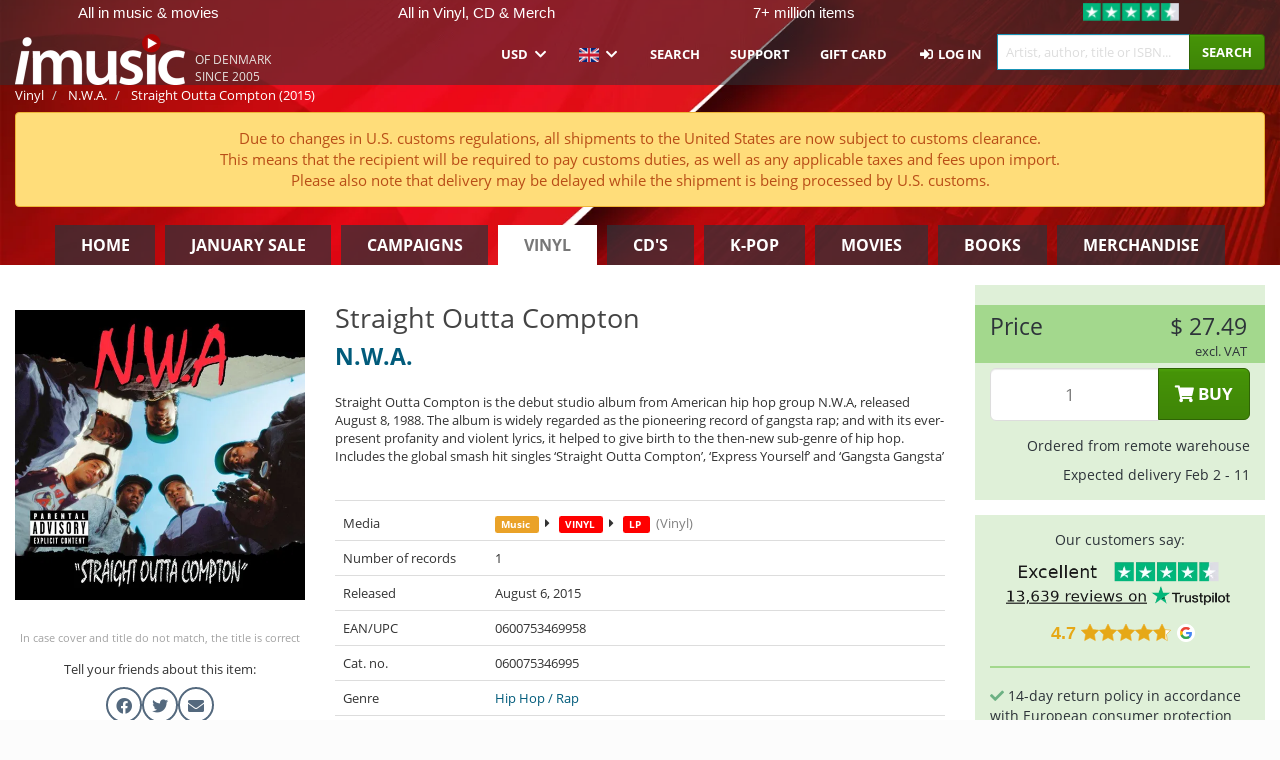

--- FILE ---
content_type: text/html; charset=UTF-8
request_url: https://imusic.co/music/0600753469958/n-w-a-2015-straight-outta-compton-lp
body_size: 26040
content:
<!DOCTYPE HTML>
<html lang="en-US" xmlns="http://www.w3.org/1999/html">
<head>
    <title>N.W.A. · Straight Outta Compton (LP) (2015)</title>
    <meta name="description" content="Straight Outta Compton is the debut studio album from American hip hop group N.W.A, released August 8, 1988. The album is widely regarded as the pioneering record of gangsta rap; and with its ever-present profanity and violent lyrics, it helped to give birth to the then-new sub-genre of hip hop. Includes the global smash hit singles ‘Straight Outta Compton’, ‘Express Yourself’ and ‘Gangsta Gangsta’"/>
    <meta name="viewport" content="width=device-width, initial-scale=1.0">
    <meta charset="UTF-8">
    <meta http-equiv="X-UA-Compatible" content="IE=edge">
    <meta name="csrf-token" content="0TcFkqsZxCJo2sx363mKbPOTZzEUazQfPvWeNCFB">
    <link rel="icon" type="image/png" href="/favicon-194x194.png" sizes="194x194">
    <link rel="canonical" href="https://imusic.co/music/0600753469958/n-w-a-2015-straight-outta-compton-lp"/>
    <link rel="preload" as="style" href="https://imusic-static.b-cdn.net/build/assets/main-CS3GLKb6.css" /><link rel="stylesheet" href="https://imusic-static.b-cdn.net/build/assets/main-CS3GLKb6.css" />            <link rel="alternate" hreflang="da-DK" href="https://imusic.dk/music/0600753469958/n-w-a-2015-straight-outta-compton-lp"/>
            <link rel="alternate" hreflang="en-US" href="https://imusic.co/music/0600753469958/n-w-a-2015-straight-outta-compton-lp"/>
            <link rel="alternate" hreflang="no-NO" href="https://imusic.no/music/0600753469958/n-w-a-2015-straight-outta-compton-lp"/>
            <link rel="alternate" hreflang="sv-SE" href="https://imusic.se/music/0600753469958/n-w-a-2015-straight-outta-compton-lp"/>
            <link rel="alternate" hreflang="fi-FI" href="https://imusic.fi/music/0600753469958/n-w-a-2015-straight-outta-compton-lp"/>
            <link rel="alternate" hreflang="de-DE" href="https://imusic.de/music/0600753469958/n-w-a-2015-straight-outta-compton-lp"/>
            <link rel="alternate" hreflang="pt-BR" href="https://imusic.br.com/music/0600753469958/n-w-a-2015-straight-outta-compton-lp"/>
            <link rel="alternate" hreflang="en-GB" href="https://imusic.uk/music/0600753469958/n-w-a-2015-straight-outta-compton-lp"/>
            <link rel="alternate" hreflang="nl-BE" href="https://imusic.be/music/0600753469958/n-w-a-2015-straight-outta-compton-lp"/>
            <link rel="alternate" hreflang="nl-NL" href="https://imusic.nl/music/0600753469958/n-w-a-2015-straight-outta-compton-lp"/>
            <link rel="alternate" hreflang="de-CH" href="https://imusic.ch/music/0600753469958/n-w-a-2015-straight-outta-compton-lp"/>
            <link rel="alternate" hreflang="es-ES" href="https://imusic.es/music/0600753469958/n-w-a-2015-straight-outta-compton-lp"/>
            <link rel="alternate" hreflang="pt-PT" href="https://imusic.pt/music/0600753469958/n-w-a-2015-straight-outta-compton-lp"/>
            <link rel="alternate" hreflang="fr-FR" href="https://imusic.fr/music/0600753469958/n-w-a-2015-straight-outta-compton-lp"/>
            <link rel="alternate" hreflang="pl-PL" href="https://imusic.pl/music/0600753469958/n-w-a-2015-straight-outta-compton-lp"/>
            <link rel="alternate" hreflang="en-SG" href="https://imusic.sg/music/0600753469958/n-w-a-2015-straight-outta-compton-lp"/>
            <link rel="alternate" hreflang="en-AU" href="https://imusic.au/music/0600753469958/n-w-a-2015-straight-outta-compton-lp"/>
            <link rel="alternate" hreflang="ja-JP" href="https://imusic.jp/music/0600753469958/n-w-a-2015-straight-outta-compton-lp"/>
            <link rel="alternate" hreflang="x-default" href="https://imusic.co/music/0600753469958/n-w-a-2015-straight-outta-compton-lp"/>
        <script src="https://imusic-static.b-cdn.net/js/jquery.min.js"
            integrity="sha384-sh7LrJKhZVCSiklvQQdFfWqLoA/0X7Ir40zpIu7mrtoMlWbziSZ6MYKpTk5HoFL0" crossorigin="anonymous"></script>
        <script defer src="https://cdnjs.cloudflare.com/ajax/libs/twitter-bootstrap/3.4.1/js/bootstrap.min.js"
            integrity="sha256-nuL8/2cJ5NDSSwnKD8VqreErSWHtnEP9E7AySL+1ev4=" crossorigin="anonymous"></script>
    <script src="https://cdnjs.cloudflare.com/ajax/libs/jquery.form/4.3.0/jquery.form.min.js"
            integrity="sha384-qlmct0AOBiA2VPZkMY3+2WqkHtIQ9lSdAsAn5RUJD/3vA5MKDgSGcdmIv4ycVxyn" crossorigin="anonymous"></script>
    <link rel="preload" as="style" href="https://imusic-static.b-cdn.net/build/assets/app-Dhfpv9kO.css" /><link rel="modulepreload" href="https://imusic-static.b-cdn.net/build/assets/app-7jlHr0ey.js" /><link rel="stylesheet" href="https://imusic-static.b-cdn.net/build/assets/app-Dhfpv9kO.css" /><script type="module" src="https://imusic-static.b-cdn.net/build/assets/app-7jlHr0ey.js"></script>            
            
        <!-- Open Graph / Facebook Meta Tags -->
        <meta property="og:type" content="music.album">
        <meta property="og:url" content="https://imusic.co/music/0600753469958/n-w-a-2015-straight-outta-compton-lp">
        <meta property="og:title" content="N.W.A. · Straight Outta Compton (LP) (2015)">
        <meta property="og:description" content="Straight Outta Compton is the debut studio album from American hip hop group N.W.A, released August 8, 1988. The album is widely regarded as the pioneering record of gangsta rap; and with its ever-present profanity and violent lyrics, it helped to give birth to the then-new sub-genre of hip hop. Includes the global smash hit singles ‘Straight Outta Compton’, ‘Express Yourself’ and ‘Gangsta Gangsta’">
        <meta property="og:image" content="https://imusic.b-cdn.net/images/item/original/958/0600753469958.jpg?n-w-a-2015-straight-outta-compton-lp&class=scaled&v=1576135679">
        <meta property="og:image:secure_url" content="https://imusic.b-cdn.net/images/item/original/958/0600753469958.jpg?n-w-a-2015-straight-outta-compton-lp&class=scaled&v=1576135679">
        <meta property="og:image:width" content="550">
        <meta property="og:image:height" content="545">
        <meta property="og:site_name" content="iMusic">
        <meta property="og:locale" content="en_US">

                                                    <meta property="product:price:amount" content="27.49">
                <meta property="product:price:currency" content="USD">
                                        <meta property="product:availability" content="out of stock">
                                        <meta property="product:retailer_item_id" content="0600753469958">
                    
        <!-- Twitter Card Meta Tags -->
        <meta name="twitter:card" content="summary_large_image">
        <meta name="twitter:site" content="@imusicdk">
        <meta name="twitter:url" content="https://imusic.co/music/0600753469958/n-w-a-2015-straight-outta-compton-lp">
        <meta name="twitter:title" content="N.W.A. · Straight Outta Compton (LP) (2015)">
        <meta name="twitter:description" content="Straight Outta Compton is the debut studio album from American hip hop group N.W.A, released August 8, 1988. The album is widely regarded as the pioneering record of gangsta rap; and with its ever-present profanity and violent lyrics, it helped to give birth to the then-new sub-genre of hip hop. Includes the global smash hit singles ‘Straight Outta Compton’, ‘Express Yourself’ and ‘Gangsta Gangsta’">
        <meta name="twitter:image" content="https://imusic.b-cdn.net/images/item/original/958/0600753469958.jpg?n-w-a-2015-straight-outta-compton-lp&class=scaled&v=1576135679">

                                    <meta property="music:musician" content="N.W.A.">
                                        <meta property="music:release_date" content="2015">
                        
    
    <script>
        if (/MSIE \d|Trident.*rv:/.test(navigator.userAgent)) {
            window.location = 'microsoft-edge:' + window.location;
            setTimeout(function () {
                window.location = 'https://go.microsoft.com/fwlink/?linkid=2135547';
            }, 1)
        }
    </script>

            <link rel="preload" as="style" href="https://imusic-static.b-cdn.net/build/assets/cc-DRDZlMXm.css" /><link rel="modulepreload" href="https://imusic-static.b-cdn.net/build/assets/cc-D4fqQRMT.js" /><link rel="stylesheet" href="https://imusic-static.b-cdn.net/build/assets/cc-DRDZlMXm.css" /><script type="module" src="https://imusic-static.b-cdn.net/build/assets/cc-D4fqQRMT.js"></script>    
                                        
<!-- Bing Analytics -->
<script type="text/plain" data-category="analytics" data-service="Bing Analytics">
         (function(w,d,t,r,u)
  {
    var f,n,i;
    w[u]=w[u]||[],f=function()
    {
      var o={ti:"5649144", enableAutoSpaTracking: true};
      o.q=w[u],w[u]=new UET(o),w[u].push("pageLoad")
    },
    n=d.createElement(t),n.src=r,n.async=1,n.onload=n.onreadystatechange=function()
    {
      var s=this.readyState;
      s&&s!=="loaded"&&s!=="complete"||(f(),n.onload=n.onreadystatechange=null)
    },
    i=d.getElementsByTagName(t)[0],i.parentNode.insertBefore(n,i)
  })
  (window,document,"script","//bat.bing.com/bat.js","uetq");
    window.uetq = window.uetq || [];
    window.uetq.push("config", "tcf", { "enabled" : true });
  if(! window.cookieConsent) {
                    window.uetq.push("consent", "default", {
                        ad_storage: "denied",
                        ad_user_data: "denied",
                        ad_personalization: "denied",
                        personalization_storage: "denied",
                        functionality_storage: "denied",
                        security_storage: "denied",
                        analytics_storage: "denied",
                    });
                }window.addEventListener("cc:onConsent", ({detail}) => {
                    var consent = window.cookieConsent.acceptedService("Bing Analytics", "analytics") ? "granted" : "denied";
                    window.uetq.push("consent", "update", {
                        ad_storage: consent,
                        ad_user_data: consent,
                        ad_personalization: consent,
                        personalization_storage: consent,
                        functionality_storage: consent,
                        security_storage: consent,
                        analytics_storage: consent,
                    });
                });

</script>                                                
<!-- Facebook Pixel -->
<script type="text/plain" data-category="analytics" data-service="Facebook">
    !function (f, b, e, v, n, t, s) {
        if (f.fbq) return;
        n = f.fbq = function () {
            n.callMethod ?
                n.callMethod.apply(n, arguments) : n.queue.push(arguments)
        };
        if (!f._fbq) f._fbq = n;
        n.push = n;
        n.loaded = !0;
        n.version = '2.0';
        n.queue = [];
        t = b.createElement(e);
        t.async = !0;
        t.src = v;
        s = b.getElementsByTagName(e)[0];
        s.parentNode.insertBefore(t, s)
    }(window, document, 'script', 'https://connect.facebook.net/en_US/fbevents.js');
    fbq("init", "354126079849093");


</script>
<noscript><img height="1" width="1" style="display:none" src="https://www.facebook.com/tr?id=354126079849093&ev=PageView&noscript=1"/></noscript>                                                
<!-- Tiktok Pixel -->
<script type="text/plain" data-category="analytics" data-service="Tiktok">
!function (w, d, t) {
    w.TiktokAnalyticsObject=t;var ttq=w[t]=w[t]||[];ttq.methods=["page","track","identify","instances","debug","on","off","once","ready","alias","group","enableCookie","disableCookie"],ttq.setAndDefer=function(t,e){t[e]=function(){t.push([e].concat(Array.prototype.slice.call(arguments,0)))}};for(var i=0;i<ttq.methods.length;i++)ttq.setAndDefer(ttq,ttq.methods[i]);ttq.instance=function(t){for(var e=ttq._i[t]||[],n=0;n<ttq.methods.length;n++)ttq.setAndDefer(e,ttq.methods[n]);return e},ttq.load=function(e,n){var i="https://analytics.tiktok.com/i18n/pixel/events.js";ttq._i=ttq._i||{},ttq._i[e]=[],ttq._i[e]._u=i,ttq._t=ttq._t||{},ttq._t[e]=+new Date,ttq._o=ttq._o||{},ttq._o[e]=n||{};var o=document.createElement("script");o.type="text/javascript",o.async=!0,o.src=i+"?sdkid="+e+"&lib="+t;var a=document.getElementsByTagName("script")[0];a.parentNode.insertBefore(o,a)};
    ttq.load('CB1D583C77U7034R0P1G');

}(window, document, 'ttq');</script>                                                
<!-- Google Analytics -->
<script type="text/javascript" data-category="analytics" data-service="Google Analytics" async src="https://www.googletagmanager.com/gtag/js?id=G-XQB26GNDXN"></script>
<script type="text/javascript" data-category="analytics" data-service="Google Analytics">
window.dataLayer = window.dataLayer || [];
function gtag() { dataLayer.push(arguments); }if(! window.cookieConsent) {
                    gtag("consent", "default", {
                        ad_storage: "denied",
                        ad_user_data: "denied",
                        ad_personalization: "denied",
                        personalization_storage: "denied",
                        functionality_storage: "denied",
                        security_storage: "denied",
                        analytics_storage: "denied",
                    });
                }window.addEventListener("cc:onConsent", ({detail}) => {
                    var consent = window.cookieConsent.acceptedService("Google Analytics", "analytics") ? "granted" : "denied";
                    gtag("consent", "update", {
                        ad_storage: consent,
                        ad_user_data: consent,
                        ad_personalization: consent,
                        personalization_storage: consent,
                        functionality_storage: consent,
                        security_storage: consent,
                        analytics_storage: consent,
                    }); gtag("js", new Date()); gtag("config", "G-XQB26GNDXN", {"anonymize_ip":true});
gtag("config", "AW-460148317", {"anonymize_ip":true,"send_page_view":false});
});

</script>                                                                                                
<!-- Reddit -->
<script type='text/plain' data-category='analytics' data-service='Reddit'>
!function(w,d){if(!w.rdt){var p=w.rdt=function(){p.sendEvent?p.sendEvent.apply(p,arguments):p.callQueue.push(arguments)};p.callQueue=[];var t=d.createElement('script');t.src='https://www.redditstatic.com/ads/pixel.js',t.async=!0;var s=d.getElementsByTagName('script')[0];s.parentNode.insertBefore(t,s)}}(window,document);rdt('init','a2_edj3et5f8jg9', {'useDecimalCurrencyValues':true,'email':'','externalId':''});rdt('track', 'PageVisit');

</script>                                            </head>
<body class="">
<div class="container-fluid pagetop relative ">
            <div style="position: absolute; top: 0; bottom: 0; right: 0; left: 0; width: 100%; height: 100%; z-index: -1;">
            <img alt='Hero banner' loading='lazy' decoding='async' style='height: 100%; width: 100%; object-fit: cover; display: block;' srcset='https://imusic-static.b-cdn.net/storage/banners/vinyl/hero.vn.red.png?t=1655715352 640w, https://imusic-static.b-cdn.net/storage/banners/vinyl/hero.vn.red.png?t=1655715352 1024w' sizes='(max-width: 770px) 640px, 771px' src='https://imusic-static.b-cdn.net/storage/banners/vinyl/hero.vn.red.png?t=1655715352'>        </div>
        <nav class="row navbar navbar-default navbar-fixed-top hidden-print light" id="navbar-background"
         style="height: 85px"
         role="navigation">
                    <div class="top-banner" id="top-banner">
                <div class="messages">
                                    <span class="banner-phrase">All in music & movies</span>
                                    <span class="banner-phrase">All in Vinyl, CD & Merch</span>
                                    <span class="banner-phrase">7+ million items</span>
                                    <span class="banner-phrase">World wide delivery</span>
                                    <span class="banner-phrase">Huge in k-pop</span>
                                </div>
                <div class="tp">
                    <a href="https://www.trustpilot.com/review/www.imusic.dk" target="_blank">
                    <img loading="lazy" decoding="async" src="https://imusic-static.b-cdn.net/storage/trustpilot/small.png" style="width: auto; max-height: 18px; max-width: 250px; vertical-align: bottom;"
                         alt="Top-rated on Trustpilot based on thousands of customer reviews"/>
                    </a>
                </div>
            </div>
        
        <div class="container-fluid">
            <div class="navbar-header flex justify-between items-center">
                <div class="flex align-items-center">
                    <button type="button" class="navbar-toggle" id="navbar-menu-toggle" data-toggle="collapse" data-target="#top-navbar" style="float: none; margin-right: 5px;">
                        <span class="sr-only">Toggle navigation</span>
                        <span class="icon-bar"></span>
                        <span class="icon-bar"></span>
                        <span class="icon-bar" style="width: 12px;"></span>
                    </button>

                    <a href="/">
                        <div id="logo" style="background-image: url(https://imusic-static.b-cdn.net/images/logo.png)"></div>
                    </a>
                </div>

                <div class="flex align-items-center gap-2">
                    <button type="button" class="navbar-toggle search" data-toggle="collapse" data-target="#top-navbar-search">
                        <span class="fa fa-search"></span>
                    </button>

                    <button type="button" class="navbar-toggle">
                        <a href="/page/customer">
                            <span class="fa fa-user text-white"></span>
                        </a>
                    </button>

                    
                                            <span id="tagline">Of Denmark since 2005</span>
                                    </div>
            </div>

            <div class="collapse navbar-collapse" id="top-navbar-search" aria-expanded="false" style="height: 1px">
                <form action="/vinyl/search" role="search" class="visible-xs visible-sm hidden-print mt-4">
                    <div class="form-group mb-0">
                        <div class="input-group">
                            <input type="text" class="form-control" value=""
                                id="mainsearch3" name="query" placeholder="Artist, author, title or ISBN..."
                            >
                            <div class="input-group-btn">
                                <button class="btn btn-success" type="submit">Søg</button>
                            </div>
                        </div>
                    </div>
                </form>
            </div>

            <div class="collapse navbar-collapse" id="top-navbar" aria-expanded="false" style="height: 1px">
                <ul class="nav navbar-nav navbar-right" id="menu">
                    <li class="dropdown visible-xs">
                        <a href="#" class="dropdown-toggle" data-toggle="dropdown" onclick="return false" role="button"
                           aria-haspopup="true" aria-expanded="false">
                            <span class="lang-flag">Kategorier</span>
                            <span class="fa fa-chevron-down"></span>
                        </a>
                        <ul class="dropdown-menu" role="menu">
                                                            <li>
                                    <a href="/">
                                        Home                                    </a>
                                </li>
                                                            <li>
                                    <a href="/januarysale">
                                        January Sale                                    </a>
                                </li>
                                                            <li>
                                    <a href="/campaigns">
                                        Campaigns                                    </a>
                                </li>
                                                            <li>
                                    <a href="/vinyl">
                                        Vinyl                                    </a>
                                </li>
                                                            <li>
                                    <a href="/music">
                                        CD's                                    </a>
                                </li>
                                                            <li>
                                    <a href="/kpop">
                                        K-pop                                    </a>
                                </li>
                                                            <li>
                                    <a href="/movies">
                                        Movies                                    </a>
                                </li>
                                                            <li>
                                    <a href="/books">
                                        Books                                    </a>
                                </li>
                                                            <li>
                                    <a href="/merchandise">
                                        Merchandise                                    </a>
                                </li>
                                                    </ul>
                    </li>
                                        <li class="dropdown btn-group">
                        <a href="#" class="dropdown-toggle" data-toggle="dropdown" onclick="return false" role="button"
                           aria-haspopup="true" aria-expanded="false">
                            USD                            <span class="fa fa-chevron-down"></span>
                        </a>
                        <ul class="dropdown-menu" role="menu" id="currency-dropdown">
                                                            <li>
                                    <a role="menuitemradio"
                                       onclick="location.search = 'changeCurrency=AUD'">
                                        AUD &nbsp;
                                        <span class="text-muted pr-4">(Australian Dollars)</span>
                                                                                    <span class="pull-right">A$</span>
                                                                            </a>
                                </li>
                                                            <li>
                                    <a role="menuitemradio"
                                       onclick="location.search = 'changeCurrency=BRL'">
                                        BRL &nbsp;
                                        <span class="text-muted pr-4">(Brazilian real)</span>
                                                                                    <span class="pull-right">R$</span>
                                                                            </a>
                                </li>
                                                            <li>
                                    <a role="menuitemradio"
                                       onclick="location.search = 'changeCurrency=CAD'">
                                        CAD &nbsp;
                                        <span class="text-muted pr-4">(Canadian Dollars)</span>
                                                                                    <span class="pull-right">CA$</span>
                                                                            </a>
                                </li>
                                                            <li>
                                    <a role="menuitemradio"
                                       onclick="location.search = 'changeCurrency=CHF'">
                                        CHF &nbsp;
                                        <span class="text-muted pr-4">(Swiss francs)</span>
                                                                                    <span class="pull-right">SFr.</span>
                                                                            </a>
                                </li>
                                                            <li>
                                    <a role="menuitemradio"
                                       onclick="location.search = 'changeCurrency=CNY'">
                                        CNY &nbsp;
                                        <span class="text-muted pr-4">(Chinese yuan)</span>
                                                                                    <span class="pull-right">元</span>
                                                                            </a>
                                </li>
                                                            <li>
                                    <a role="menuitemradio"
                                       onclick="location.search = 'changeCurrency=CZK'">
                                        CZK &nbsp;
                                        <span class="text-muted pr-4">(Czech koruny)</span>
                                                                                    <span class="pull-right">Kč</span>
                                                                            </a>
                                </li>
                                                            <li>
                                    <a role="menuitemradio"
                                       onclick="location.search = 'changeCurrency=DKK'">
                                        DKK &nbsp;
                                        <span class="text-muted pr-4">(Danske kroner)</span>
                                                                            </a>
                                </li>
                                                            <li>
                                    <a role="menuitemradio"
                                       onclick="location.search = 'changeCurrency=EUR'">
                                        EUR &nbsp;
                                        <span class="text-muted pr-4">(Euro)</span>
                                                                                    <span class="pull-right">€</span>
                                                                            </a>
                                </li>
                                                            <li>
                                    <a role="menuitemradio"
                                       onclick="location.search = 'changeCurrency=GBP'">
                                        GBP &nbsp;
                                        <span class="text-muted pr-4">(Pounds Sterling)</span>
                                                                                    <span class="pull-right">£</span>
                                                                            </a>
                                </li>
                                                            <li>
                                    <a role="menuitemradio"
                                       onclick="location.search = 'changeCurrency=HKD'">
                                        HKD &nbsp;
                                        <span class="text-muted pr-4">(Hong Kong dollars)</span>
                                                                                    <span class="pull-right">HK$</span>
                                                                            </a>
                                </li>
                                                            <li>
                                    <a role="menuitemradio"
                                       onclick="location.search = 'changeCurrency=HUF'">
                                        HUF &nbsp;
                                        <span class="text-muted pr-4">(Hungarian forints)</span>
                                                                                    <span class="pull-right">Ft</span>
                                                                            </a>
                                </li>
                                                            <li>
                                    <a role="menuitemradio"
                                       onclick="location.search = 'changeCurrency=ILS'">
                                        ILS &nbsp;
                                        <span class="text-muted pr-4">(Israeli shekel)</span>
                                                                                    <span class="pull-right">₪</span>
                                                                            </a>
                                </li>
                                                            <li>
                                    <a role="menuitemradio"
                                       onclick="location.search = 'changeCurrency=ISK'">
                                        ISK &nbsp;
                                        <span class="text-muted pr-4">(Icelandic kronur)</span>
                                                                                    <span class="pull-right">Íkr</span>
                                                                            </a>
                                </li>
                                                            <li>
                                    <a role="menuitemradio"
                                       onclick="location.search = 'changeCurrency=JPY'">
                                        JPY &nbsp;
                                        <span class="text-muted pr-4">(Japanese yen)</span>
                                                                                    <span class="pull-right">¥</span>
                                                                            </a>
                                </li>
                                                            <li>
                                    <a role="menuitemradio"
                                       onclick="location.search = 'changeCurrency=KRW'">
                                        KRW &nbsp;
                                        <span class="text-muted pr-4">(South Korean won)</span>
                                                                                    <span class="pull-right">₩</span>
                                                                            </a>
                                </li>
                                                            <li>
                                    <a role="menuitemradio"
                                       onclick="location.search = 'changeCurrency=MXN'">
                                        MXN &nbsp;
                                        <span class="text-muted pr-4">(Mexican peso)</span>
                                                                                    <span class="pull-right">Mex$</span>
                                                                            </a>
                                </li>
                                                            <li>
                                    <a role="menuitemradio"
                                       onclick="location.search = 'changeCurrency=NOK'">
                                        NOK &nbsp;
                                        <span class="text-muted pr-4">(Norwegian kroner)</span>
                                                                                    <span class="pull-right">NOK</span>
                                                                            </a>
                                </li>
                                                            <li>
                                    <a role="menuitemradio"
                                       onclick="location.search = 'changeCurrency=NZD'">
                                        NZD &nbsp;
                                        <span class="text-muted pr-4">(New Zealand dollars)</span>
                                                                                    <span class="pull-right">NZ$</span>
                                                                            </a>
                                </li>
                                                            <li>
                                    <a role="menuitemradio"
                                       onclick="location.search = 'changeCurrency=PLN'">
                                        PLN &nbsp;
                                        <span class="text-muted pr-4">(Polish złotys)</span>
                                                                                    <span class="pull-right">zł</span>
                                                                            </a>
                                </li>
                                                            <li>
                                    <a role="menuitemradio"
                                       onclick="location.search = 'changeCurrency=SEK'">
                                        SEK &nbsp;
                                        <span class="text-muted pr-4">(Svenske kroner)</span>
                                                                                    <span class="pull-right">SEK</span>
                                                                            </a>
                                </li>
                                                            <li>
                                    <a role="menuitemradio"
                                       onclick="location.search = 'changeCurrency=SGD'">
                                        SGD &nbsp;
                                        <span class="text-muted pr-4">(Singapore dollars)</span>
                                                                                    <span class="pull-right">S$</span>
                                                                            </a>
                                </li>
                                                            <li>
                                    <a role="menuitemradio"
                                       onclick="location.search = 'changeCurrency=TRY'">
                                        TRY &nbsp;
                                        <span class="text-muted pr-4">(Turkish lira)</span>
                                                                                    <span class="pull-right">₺</span>
                                                                            </a>
                                </li>
                                                            <li>
                                    <a role="menuitemradio"
                                       onclick="location.search = 'changeCurrency=USD'">
                                        USD &nbsp;
                                        <span class="text-muted pr-4">(Dollars)</span>
                                                                                    <span class="pull-right">$</span>
                                                                            </a>
                                </li>
                                                            <li>
                                    <a role="menuitemradio"
                                       onclick="location.search = 'changeCurrency=ZAR'">
                                        ZAR &nbsp;
                                        <span class="text-muted pr-4">(South African rand)</span>
                                                                                    <span class="pull-right">R</span>
                                                                            </a>
                                </li>
                                                    </ul>
                    </li>
                    <li class="dropdown">
                        <a href="#" class="dropdown-toggle" data-toggle="dropdown" onclick="return false" role="button"
                           aria-haspopup="true" aria-expanded="false">
                            <span class="lang-flag"><img src="https://imusic-static.b-cdn.net/images/langs/en.png" height="14" title="English" alt="en"></img></span>
                            <span class="fa fa-chevron-down"></span>
                        </a>
                        <ul class="dropdown-menu" role="menu">
                                                            <li><a role="menuitemradio"  rel="alternate" href="https://imusic.dk/music/0600753469958/n-w-a-2015-straight-outta-compton-lp" hreflang="da-DK"><span class="lang-flag"><img src="https://imusic-static.b-cdn.net/images/flags/dk.png" height="14" title="DK" alt="DK"></img></span> <span class="lang-text">Dansk</span></a></li>
                                                            <li><a role="menuitemradio"  rel="alternate" href="https://imusic.de/music/0600753469958/n-w-a-2015-straight-outta-compton-lp" hreflang="de-DE"><span class="lang-flag"><img src="https://imusic-static.b-cdn.net/images/flags/de.png" height="14" title="DE" alt="DE"></img></span> <span class="lang-text">Deutsch</span></a></li>
                                                            <li><a role="menuitemradio"  rel="alternate" href="https://imusic.ch/music/0600753469958/n-w-a-2015-straight-outta-compton-lp" hreflang="de-CH"><span class="lang-flag"><img src="https://imusic-static.b-cdn.net/images/flags/ch.png" height="14" title="CH" alt="CH"></img></span> <span class="lang-text">Deutsch (Switzerland)</span></a></li>
                                                            <li><a role="menuitemradio"  rel="alternate" href="https://imusic.co/music/0600753469958/n-w-a-2015-straight-outta-compton-lp" hreflang="en-US"><span class="lang-flag"><img src="https://imusic-static.b-cdn.net/images/flags/us.png" height="14" title="US" alt="US"></img></span> <span class="lang-text">English</span></a></li>
                                                            <li><a role="menuitemradio"  rel="alternate" href="https://imusic.au/music/0600753469958/n-w-a-2015-straight-outta-compton-lp" hreflang="en-AU"><span class="lang-flag"><img src="https://imusic-static.b-cdn.net/images/flags/au.png" height="14" title="AU" alt="AU"></img></span> <span class="lang-text">English (Australia)</span></a></li>
                                                            <li><a role="menuitemradio"  rel="alternate" href="https://imusic.sg/music/0600753469958/n-w-a-2015-straight-outta-compton-lp" hreflang="en-SG"><span class="lang-flag"><img src="https://imusic-static.b-cdn.net/images/flags/sg.png" height="14" title="SG" alt="SG"></img></span> <span class="lang-text">English (Singapore)</span></a></li>
                                                            <li><a role="menuitemradio"  rel="alternate" href="https://imusic.uk/music/0600753469958/n-w-a-2015-straight-outta-compton-lp" hreflang="en-GB"><span class="lang-flag"><img src="https://imusic-static.b-cdn.net/images/flags/gb.png" height="14" title="GB" alt="GB"></img></span> <span class="lang-text">English (United Kingdom)</span></a></li>
                                                            <li><a role="menuitemradio"  rel="alternate" href="https://imusic.es/music/0600753469958/n-w-a-2015-straight-outta-compton-lp" hreflang="es-ES"><span class="lang-flag"><img src="https://imusic-static.b-cdn.net/images/flags/es.png" height="14" title="ES" alt="ES"></img></span> <span class="lang-text">Español</span></a></li>
                                                            <li><a role="menuitemradio"  rel="alternate" href="https://imusic.fr/music/0600753469958/n-w-a-2015-straight-outta-compton-lp" hreflang="fr-FR"><span class="lang-flag"><img src="https://imusic-static.b-cdn.net/images/flags/fr.png" height="14" title="FR" alt="FR"></img></span> <span class="lang-text">Français</span></a></li>
                                                            <li><a role="menuitemradio"  rel="alternate" href="https://imusic.nl/music/0600753469958/n-w-a-2015-straight-outta-compton-lp" hreflang="nl-NL"><span class="lang-flag"><img src="https://imusic-static.b-cdn.net/images/flags/nl.png" height="14" title="NL" alt="NL"></img></span> <span class="lang-text">Nederlands</span></a></li>
                                                            <li><a role="menuitemradio"  rel="alternate" href="https://imusic.no/music/0600753469958/n-w-a-2015-straight-outta-compton-lp" hreflang="no-NO"><span class="lang-flag"><img src="https://imusic-static.b-cdn.net/images/flags/no.png" height="14" title="NO" alt="NO"></img></span> <span class="lang-text">Norsk</span></a></li>
                                                            <li><a role="menuitemradio"  rel="alternate" href="https://imusic.pl/music/0600753469958/n-w-a-2015-straight-outta-compton-lp" hreflang="pl-PL"><span class="lang-flag"><img src="https://imusic-static.b-cdn.net/images/flags/pl.png" height="14" title="PL" alt="PL"></img></span> <span class="lang-text">Polski</span></a></li>
                                                            <li><a role="menuitemradio"  rel="alternate" href="https://imusic.pt/music/0600753469958/n-w-a-2015-straight-outta-compton-lp" hreflang="pt-PT"><span class="lang-flag"><img src="https://imusic-static.b-cdn.net/images/flags/pt.png" height="14" title="PT" alt="PT"></img></span> <span class="lang-text">Português</span></a></li>
                                                            <li><a role="menuitemradio"  rel="alternate" href="https://imusic.br.com/music/0600753469958/n-w-a-2015-straight-outta-compton-lp" hreflang="pt-BR"><span class="lang-flag"><img src="https://imusic-static.b-cdn.net/images/flags/br.png" height="14" title="BR" alt="BR"></img></span> <span class="lang-text">Português do Brasil</span></a></li>
                                                            <li><a role="menuitemradio"  rel="alternate" href="https://imusic.fi/music/0600753469958/n-w-a-2015-straight-outta-compton-lp" hreflang="fi-FI"><span class="lang-flag"><img src="https://imusic-static.b-cdn.net/images/flags/fi.png" height="14" title="FI" alt="FI"></img></span> <span class="lang-text">Suomi</span></a></li>
                                                            <li><a role="menuitemradio"  rel="alternate" href="https://imusic.se/music/0600753469958/n-w-a-2015-straight-outta-compton-lp" hreflang="sv-SE"><span class="lang-flag"><img src="https://imusic-static.b-cdn.net/images/flags/se.png" height="14" title="SE" alt="SE"></img></span> <span class="lang-text">Svenska</span></a></li>
                                                            <li><a role="menuitemradio"  rel="alternate" href="https://imusic.be/music/0600753469958/n-w-a-2015-straight-outta-compton-lp" hreflang="nl-BE"><span class="lang-flag"><img src="https://imusic-static.b-cdn.net/images/flags/be.png" height="14" title="BE" alt="BE"></img></span> <span class="lang-text">Vlaamse (Belgium)</span></a></li>
                                                            <li><a role="menuitemradio"  rel="alternate" href="https://imusic.jp/music/0600753469958/n-w-a-2015-straight-outta-compton-lp" hreflang="ja-JP"><span class="lang-flag"><img src="https://imusic-static.b-cdn.net/images/flags/jp.png" height="14" title="JP" alt="JP"></img></span> <span class="lang-text">日本語</span></a></li>
                                                    </ul>
                    </li>
                                            <li class="dropdown">
            <a href="/page/search" class="hidden-xs hidden-sm" role="button" aria-haspopup="true" aria-expanded="false">Search</a>
        <a href="#" class="hidden-md hidden-lg dropdown-toggle" data-toggle="dropdown" onclick="return false" role="button" aria-haspopup="true" aria-expanded="false">Search</a>
        <ul class="dropdown-menu multi-level" role="menu">
            <li class="hidden-md hidden-lg">
                <a href="/page/search" role="menuitem"><span class="fa fa-search"> </span>&nbsp;Search</a>            </li>
                                                        <li class="">
                    
                                          <a class="inline-block" href="/page/search?advanced=1" role="menuitem"><span class="fa fa-search-plus"> </span>&nbsp;Advanced Search Options</a>                    
                                    </li>
                    </ul>
    </li>

                                            <li class="dropdown">
            <a href="/page/contact" class="hidden-xs hidden-sm" role="button" aria-haspopup="true" aria-expanded="false">Support</a>
        <a href="#" class="hidden-md hidden-lg dropdown-toggle" data-toggle="dropdown" onclick="return false" role="button" aria-haspopup="true" aria-expanded="false">Support</a>
        <ul class="dropdown-menu multi-level" role="menu">
            <li class="hidden-md hidden-lg">
                <a href="/page/contact" role="menuitem">Support</a>            </li>
                                                        <li class="">
                    
                                          <a class="inline-block" href="/exposure/6488/vigtig-info-i-forbindelse-med-julen" role="menuitem"><span class="fa fa-tree"> </span>&nbsp;Christmas Info</a>                    
                                    </li>
                                            <li class="">
                    
                                          <a class="inline-block" href="/page/faq" role="menuitem">General FAQ</a>                    
                                    </li>
                                            <li class="">
                    
                                          <a class="inline-block" href="/exposure/10037/vinyl-faq" role="menuitem">Vinyl FAQ</a>                    
                                    </li>
                                            <li class="">
                    
                                          <a class="inline-block" href="/page/contact" role="menuitem">Contact</a>                    
                                    </li>
                    </ul>
    </li>

                                            <li class="dropdown">
      <a href="/giftcard" role="menuitem">Gift Card</a>    </li>

                                            <li class="dropdown">
      <a href="/page/login" role="menuitem"><span class="fa fa-sign-in-alt"> </span>&nbsp;Log in</a>    </li>

                                                                <li class="visible-md visible-lg">
                            <div id="searchbar">
                                <form action="/vinyl/search">
                                    <div class="input-group search-form-group">
                                        <input type="text" class="form-control typeahead" id="mainsearch" name="query"
                                               value=""
                                               placeholder="Artist, author, title or ISBN..." autocomplete="off" accesskey="f"/>
                                        <span class="input-group-btn">
                                            <button class="btn btn-success" type="submit">Search</button>
                                        </span>
                                    </div>
                                </form>
                            </div>
                        </li>
                    
                    
<li class="dropdown cart  hidden-xs">
    </li>                    
<li class="hidden-xs cart-btn">
    </li>                </ul>
            </div>
        </div>
    </nav>

    <div id="breadcrumb" class="row breadcrumb-container hidden-print" style="margin-top: 78px">
        <ol class="breadcrumb light" itemscope itemtype="https://schema.org/BreadcrumbList">
                                        <li itemprop="itemListElement" itemscope itemtype="https://schema.org/ListItem">
                    <a itemprop="item" itemtype="https://schema.org/Thing" href="/vinyl">
                        <span itemprop="name">Vinyl</span>
                    </a>
                    <meta itemprop="position" content="1"/>
                </li>
                            <li itemprop="itemListElement" itemscope itemtype="https://schema.org/ListItem">
                    <a itemprop="item" itemtype="https://schema.org/Thing" href="/artist/N.W.A.">
                        <span itemprop="name">N.W.A.</span>
                    </a>
                    <meta itemprop="position" content="2"/>
                </li>
                            <li itemprop="itemListElement" itemscope itemtype="https://schema.org/ListItem">
                    <a itemprop="item" itemtype="https://schema.org/Thing" href="/music/0600753469958/n-w-a-2015-straight-outta-compton-lp">
                        <span itemprop="name">Straight Outta Compton (2015)</span>
                    </a>
                    <meta itemprop="position" content="3"/>
                </li>
                                </ol>
    </div>

    <div class="row row-centered hidden-print">
        <div class="col-centered col-sm-10 col-xs-12" id="messages">
                    </div>
    </div>


                            <div style="font-size: 1.5rem" class="alert alert-warning text-center" role="alert">
    <p>
        Due to changes in U.S. customs regulations, all shipments to the United States are now subject to customs clearance. <br />
        This means that the recipient will be required to pay customs duties, as well as any applicable taxes and fees upon import.<br />
        Please also note that delivery may be delayed while the shipment is being processed by U.S. customs.
    </p>
</div>            
    <div id="tabs" class="row hidden-print">
        <div class="container">
            <div class="row">
                                <ul class="nav nav-tabs nav-justified hidden-xs hidden-sm">
                                            <li class="overhead-size "
                            style="font-size: calc(100vw / (9 * 9))">
                            <a href="/"
                               style="padding: calc(100vw / (9 * 16))">
                                Home                            </a>
                        </li>
                                            <li class="overhead-size "
                            style="font-size: calc(100vw / (9 * 9))">
                            <a href="/januarysale"
                               style="padding: calc(100vw / (9 * 16))">
                                January Sale                            </a>
                        </li>
                                            <li class="overhead-size "
                            style="font-size: calc(100vw / (9 * 9))">
                            <a href="/campaigns"
                               style="padding: calc(100vw / (9 * 16))">
                                Campaigns                            </a>
                        </li>
                                            <li class="overhead-size active"
                            style="font-size: calc(100vw / (9 * 9))">
                            <a href="/vinyl"
                               style="padding: calc(100vw / (9 * 16))">
                                Vinyl                            </a>
                        </li>
                                            <li class="overhead-size "
                            style="font-size: calc(100vw / (9 * 9))">
                            <a href="/music"
                               style="padding: calc(100vw / (9 * 16))">
                                CD's                            </a>
                        </li>
                                            <li class="overhead-size "
                            style="font-size: calc(100vw / (9 * 9))">
                            <a href="/kpop"
                               style="padding: calc(100vw / (9 * 16))">
                                K-pop                            </a>
                        </li>
                                            <li class="overhead-size "
                            style="font-size: calc(100vw / (9 * 9))">
                            <a href="/movies"
                               style="padding: calc(100vw / (9 * 16))">
                                Movies                            </a>
                        </li>
                                            <li class="overhead-size "
                            style="font-size: calc(100vw / (9 * 9))">
                            <a href="/books"
                               style="padding: calc(100vw / (9 * 16))">
                                Books                            </a>
                        </li>
                                            <li class="overhead-size "
                            style="font-size: calc(100vw / (9 * 9))">
                            <a href="/merchandise"
                               style="padding: calc(100vw / (9 * 16))">
                                Merchandise                            </a>
                        </li>
                                    </ul>
            </div>
        </div>
    </div>

            <form action="/vinyl/search" role="search"
              class="visible-xs visible-sm hidden-print">
            <div class="form-group">
                <div class="input-group">
                    <div class="input-group-btn">
                        <button type="button" class="btn btn-default dropdown-toggle" data-toggle="dropdown">
                            Vinyl <span class="caret"></span>
                        </button>
                        <ul class="dropdown-menu">
                                                            <li><a href="/">Home</a></li>
                                                            <li><a href="/januarysale">January Sale</a></li>
                                                            <li><a href="/campaigns">Campaigns</a></li>
                                                            <li><a href="/vinyl">Vinyl</a></li>
                                                            <li><a href="/music">CD's</a></li>
                                                            <li><a href="/kpop">K-pop</a></li>
                                                            <li><a href="/movies">Movies</a></li>
                                                            <li><a href="/books">Books</a></li>
                                                            <li><a href="/merchandise">Merchandise</a></li>
                                                    </ul>
                    </div>
                    <input type="text" class="form-control" value=""
                           id="mainsearch2" name="query" placeholder="Artist, author, title or ISBN...">
                    <div class="input-group-btn">
                        <button class="btn btn-success" type="submit">Search</button>
                    </div>

                </div>
            </div>
        </form>
    </div>

<div class="white-background">
    <div class="container-fluid " id="content">
                    <link rel="preload" as="style" href="https://imusic-static.b-cdn.net/build/assets/item-Ce1H3Bte.css" /><link rel="modulepreload" href="https://imusic-static.b-cdn.net/build/assets/item-l3_H_4af.js" /><link rel="stylesheet" href="https://imusic-static.b-cdn.net/build/assets/item-Ce1H3Bte.css" /><script type="module" src="https://imusic-static.b-cdn.net/build/assets/item-l3_H_4af.js"></script>
<div class="row">
    <div class="col-md-3 col-sm-6 col-xs-12 item-container">
        <div class="text-center side-column pull-right-lg append-exposure-tag-container-on-devices">
            <div class="item-cover-container">
                <img loading="lazy" decoding="async" class="item-cover" src="https://imusic.b-cdn.net/images/item/original/958/0600753469958.jpg?n-w-a-2015-straight-outta-compton-lp&class=scaled&v=1576135679"
                     alt="Straight Outta Compton - N.W.A. - Music -  - 0600753469958 - August 6, 2015">
            </div>
                                                                                        
            <span class="help-block cover-notice">
                In case cover and title do not match, the title is correct            </span>
            <div style="margin-top: 15px;" class="hidden-xs">
                <p class="text-center">Tell your friends about this item:</p>
                <div class="row row-centered margin-bottom">
                    <div class="col-centered">
                        <ul class="list-inline social light-bg">
                            <li class="facebook">
                                <a href="https://www.facebook.com/sharer.php?p%5Burl%5D=https%3A%2F%2Fimusic.co%2Fmusic%2F0600753469958%2Fn-w-a-2015-straight-outta-compton-lp"
                                   target="_blank" title="Del på Facebook">
                                    <i class="fab fa-facebook fa-2x"></i>
                                </a>
                            </li>
                            <li class="twitter">
                                <a href="https://twitter.com/share?url=https%3A%2F%2Fimusic.co%2Fmusic%2F0600753469958%2Fn-w-a-2015-straight-outta-compton-lp&text=N.W.A.%20%C2%B7%20Straight%20Outta%20Compton%20%28LP%29%20%282015%29" target="_blank" title="Del på Twitter">
                                    <i class="fab fa-twitter fa-2x"></i>
                                </a>
                            </li>
                            <li class="sendmail">
                                <a href="mailto:?subject=N.W.A.%20%C2%B7%20Straight%20Outta%20Compton%20%28LP%29%20%282015%29&body=https%3A%2F%2Fimusic.co%2Fmusic%2F0600753469958%2Fn-w-a-2015-straight-outta-compton-lp"
                                   title="Send på mail">
                                    <i class="fas fa-envelope fa-2x"> </i>
                                </a>
                            </li>
                        </ul>
                    </div>
                </div>
            </div>
        </div>

        <h1 class="h2 title visible-xs">
                            <div class="artist h2">
                    <a href="/artist/N.W.A." title="Search for other releases featuring N.W.A.">N.W.A.</a>                </div>
                        Straight Outta Compton                            <span class="hidden">
                    N.W.A.                </span>
                                </h1>

        
        
            </div>

            <script type="application/ld+json">
            {"@context":"http://schema.org","@graph":[{"@context":"http://schema.org","@type":"Product","name":"Straight Outta Compton","description":"Straight Outta Compton is the debut studio album from American hip hop group N.W.A, released August 8, 1988. The album is widely regarded as the pioneering record of gangsta rap; and with its ever-present profanity and violent lyrics, it helped to give birth to the then-new sub-genre of hip hop. Includes the global smash hit singles ‘Straight Outta Compton’, ‘Express Yourself’ and ‘Gangsta Gangsta’","image":"https://imusic.b-cdn.net/images/item/original/958/0600753469958.jpg?n-w-a-2015-straight-outta-compton-lp\u0026class=scaled\u0026v=1576135679","gtin13":"0600753469958","offers":{"@type":"Offer","availability":"https://schema.org/OutOfStock","itemCondition":"https://schema.org/NewCondition","priceValidUntil":"2026-01-20T04:27:53+01:00","priceCurrency":"USD","url":"https://imusic.co/music/0600753469958/n-w-a-2015-straight-outta-compton-lp","hasMerchantReturnPolicy":{"@type":"MerchantReturnPolicy","applicableCountry":["US","AU","CN","JP","MX","NZ","HK","TW"],"returnPolicyCategory":"https://schema.org/MerchantReturnFiniteReturnWindow","merchantReturnDays":14,"returnMethod":"https://schema.org/ReturnByMail","returnFees":"https://schema.org/ReturnFeesCustomerResponsibility"},"price":27.49}},{"@type":"MusicAlbum","name":"Straight Outta Compton","numTracks":0,"byArtist":{"@type":"MusicGroup","name":"N.W.A."},"datePublished":"2015-08-06","track":[{"@type":"MusicRecording","position":1,"name":"Straight Outta Compton"},{"@type":"MusicRecording","position":2,"name":"Fuck Tha Police"},{"@type":"MusicRecording","position":3,"name":"Gangsta Gangsta"},{"@type":"MusicRecording","position":4,"name":"If It Ain\u0027t Ruff"},{"@type":"MusicRecording","position":5,"name":"Parental Discretion Iz Advised"},{"@type":"MusicRecording","position":6,"name":"Express Yourself"},{"@type":"MusicRecording","position":7,"name":"Compton\u0027s \u0027n the House"},{"@type":"MusicRecording","position":8,"name":"I Ain\u0027t Tha 1"},{"@type":"MusicRecording","position":9,"name":"Dopeman"},{"@type":"MusicRecording","position":10,"name":"Quiet on Tha Set"}],"relatedItemList":{"@type":"ItemList","name":"Findes også som","itemListElement":[{"@type":"ListItem","position":602547308122,"url":"https://imusic.co/music/0602547308122/n-w-a-2015-straight-outta-compton-cd"}]}}]}        </script>
    
    <div class="col-md-3 col-md-push-6 col-sm-6 col-xs-12">
        <div class="side-column pull-left-lg">
            <div class="put-in-cart background-buy">
                                                        <div class="row buy">
                        <div class="col-xs-12">
                            <div class="pull-left">Price</div>
                            <div class="pull-right" data-toggle="tooltip"
                                 title="">
                                $ 27.49                            </div>
                                                            <div class="pull-right vat-spec">excl. VAT</div>
                                                    </div>
                    </div>
                                                                                    <form role="form" name="addToCart" id="addToCartForm" method="POST" action="/page/cart?v=1768793273" class="" data-ajax><input type="hidden" name="_form" id="addToCart-_form" value="addToCart" class="form-control"><input type="hidden" name="_token" id="addToCart-_token" value="0TcFkqsZxCJo2sx363mKbPOTZzEUazQfPvWeNCFB" class="form-control">

<div class="form-group" id="quantityRow"><div class="input-group"><input type="number" name="quantity" id="addToCart-quantity" value="1" pattern="^[0-9]+$" min="1" max="50" oninvalid="setCustomValidity('Limited to 50 pcs. per customer')" oninput="setCustomValidity('')" class="form-control input-lg text-center" step="1" style="padding-left: 10px; padding-right: 5px" placeholder="Amount"/><span class="input-group-btn"><button type="submit" class="btn btn-lg btn-success"><span class="fas fa-shopping-cart"></span> Buy</button></span></div></div><div class="form-group" id="actionRow"><input type="hidden" name="action" id="addToCart-action" value="add" class="form-control"></div><div class="form-group" id="itemIdRow"><input type="hidden" name="itemId" id="addToCart-itemId" value="600753469958" class="form-control"></div></form>
                                                                                                    <p class="pull-right">Ordered from remote warehouse</p>
                                                                <div class="row">
                        <div class="col-xs-12">
                                                                                        <div class="pull-right">
                                    Expected delivery Feb 2 - 11                                </div>
                                                    </div>
                    </div>

                                        
                    
                    
                                                </div>

            
            
            <div class="put-in-cart background-buy">
                <p class="text-center">Our customers say:</p>
                <a style="display:block; text-align: center"
                   href="https://US.trustpilot.com/review/www.imusic.dk?utm_medium=iMusic&utm_source=static">
                    <img loading="lazy" decoding="async" src="https://imusic-static.b-cdn.net/storage/trustpilot/en.png" style="width: 100%; height: auto; max-width: 250px;"/>
                </a>
                                    <div class="text-center" style="margin-top: 10px;">
                        <div id="google-reviews">
    <a href="https://g.co/kgs/NSmDCdC" target="_blank">
        <svg xmlns="http://www.w3.org/2000/svg" viewBox="0 0 220 50" style="height:30px;">
            <text x="10" y="35" font-family="Arial" font-size="30" font-weight="bold"
                  fill="#E6A817">4.7</text>

            <!-- Star 1 (fully filled) -->
            <defs>
                <clipPath id="clip1">
                    <rect x="60" y="0" width="30" height="50"/>
                </clipPath>
            </defs>
            <path d="M75 10 L79.5 19.2 L89.6 20.4 L82.3 27.4 L83.9 37.6 L75 32.8 L66.1 37.6 L67.7 27.4 L60.4 20.4 L70.5 19.2 Z"
                  stroke="#E6A817" stroke-width="1" fill="white"/>
            <path d="M75 10 L79.5 19.2 L89.6 20.4 L82.3 27.4 L83.9 37.6 L75 32.8 L66.1 37.6 L67.7 27.4 L60.4 20.4 L70.5 19.2 Z"
                  stroke="none" fill="#E6A817" clip-path="url(#clip1)"/>

            <!-- Star 2 (fully filled) -->
            <defs>
                <clipPath id="clip2">
                    <rect x="90" y="0" width="30" height="50"/>
                </clipPath>
            </defs>
            <path d="M105 10 L109.5 19.2 L119.6 20.4 L112.3 27.4 L113.9 37.6 L105 32.8 L96.1 37.6 L97.7 27.4 L90.4 20.4 L100.5 19.2 Z"
                  stroke="#E6A817" stroke-width="1" fill="white"/>
            <path d="M105 10 L109.5 19.2 L119.6 20.4 L112.3 27.4 L113.9 37.6 L105 32.8 L96.1 37.6 L97.7 27.4 L90.4 20.4 L100.5 19.2 Z"
                  stroke="none" fill="#E6A817" clip-path="url(#clip2)"/>

            <!-- Star 3 (fully filled) -->
            <defs>
                <clipPath id="clip3">
                    <rect x="120" y="0" width="30" height="50"/>
                </clipPath>
            </defs>
            <path d="M135 10 L139.5 19.2 L149.6 20.4 L142.3 27.4 L143.9 37.6 L135 32.8 L126.1 37.6 L127.7 27.4 L120.4 20.4 L130.5 19.2 Z"
                  stroke="#E6A817" stroke-width="1" fill="white"/>
            <path d="M135 10 L139.5 19.2 L149.6 20.4 L142.3 27.4 L143.9 37.6 L135 32.8 L126.1 37.6 L127.7 27.4 L120.4 20.4 L130.5 19.2 Z"
                  stroke="none" fill="#E6A817" clip-path="url(#clip3)"/>

            <!-- Star 4 (fully filled) -->
            <defs>
                <clipPath id="clip4">
                    <rect x="150" y="0" width="30" height="50"/>
                </clipPath>
            </defs>
            <path d="M165 10 L169.5 19.2 L179.6 20.4 L172.3 27.4 L173.9 37.6 L165 32.8 L156.1 37.6 L157.7 27.4 L150.4 20.4 L160.5 19.2 Z"
                  stroke="#E6A817" stroke-width="1" fill="white"/>
            <path d="M165 10 L169.5 19.2 L179.6 20.4 L172.3 27.4 L173.9 37.6 L165 32.8 L156.1 37.6 L157.7 27.4 L150.4 20.4 L160.5 19.2 Z"
                  stroke="none" fill="#E6A817" clip-path="url(#clip4)"/>

            <!-- Star 5 (partially filled - 80%) -->
            <defs>
                <clipPath id="clip5">
                    <rect x="180" y="0" width="21" height="50"/>
                </clipPath>
            </defs>
            <path d="M195 10 L199.5 19.2 L209.6 20.4 L202.3 27.4 L203.9 37.6 L195 32.8 L186.1 37.6 L187.7 27.4 L180.4 20.4 L190.5 19.2 Z"
                  stroke="#E6A817" stroke-width="1" fill="white"/>
            <path d="M195 10 L199.5 19.2 L209.6 20.4 L202.3 27.4 L203.9 37.6 L195 32.8 L186.1 37.6 L187.7 27.4 L180.4 20.4 L190.5 19.2 Z"
                  stroke="none" fill="#E6A817" clip-path="url(#clip5)"/>
        </svg>
        <img loading="lazy" decoding="async" src="/images/logos/google.png"
             style="width: auto; max-height: 18px; max-width: 250px;"
             alt="Top-vurdering på Google Reviews, baseret på tusinder af anmeldelser."/>
    </a>
</div>                    </div>
                                <div class="row">
                    <div class="col-xs-12">
                        <hr/>
                    </div>
                </div>
                <div class="row">
                    <div class="col-xs-12">
                        <a href="/page/faq">
                            <span class="fas fa-check" style="color: rgb(108, 177, 131)"></span>
                            14-day return policy in accordance with European consumer protection law                        </a>
                    </div>
                </div>
                <div class="row">
                    <div class="col-xs-12">
                        <a href="https://www.trustpilot.com/review/imusic.dk" target="_blank">
                            <span class="fas fa-check" style="color: rgb(108, 177, 131)"></span>
                            Top ranking on Trustpilot                        </a>
                    </div>
                </div>
            </div>

            <div class="put-in-cart background-buy">
                                                <div class="row">
                    <div class="col-xs-12 text-center">
                        <span>Add to your iMusic wish list</span>
                        <form role="form" name="wishlist" id="wishlistForm" method="POST" action="/page/wishlist?itemId=600753469958&action=addItem" class="form-horizontal"><input type="hidden" name="_form" id="wishlist-_form" value="wishlist" class="form-control"><input type="hidden" name="_token" id="wishlist-_token" value="0TcFkqsZxCJo2sx363mKbPOTZzEUazQfPvWeNCFB" class="form-control">
                        <div class="input-group input-group-sm">
                            <select type="select" name="listId" id="wishlist-listId" required="true" class="form-control"><option value="" selected disabled hidden>Add to wish list...</option>
<option value="new" selected>New wishlist...</option>
</select>                            <div class="input-group-btn">
                                <button type="submit" name="add" id="wishlist-add" class="btn btn-info">Add</button>                            </div>
                        </div>
                        </form>
                    </div>
                </div>
                
                            </div>
                                        <h4>Also available as:</h4>
                <ul>
                                            <a href="/music/0602547308122/n-w-a-2015-straight-outta-compton-cd" class="background-hover">
                            <li style="padding-bottom: 10px">
                                <span class="label" style="background-color: #ff8040" title=""><acronym title="Compact Disc">CD</acronym></span>                                                                                                                                    &nbsp; <span class="text-muted">(2015)</span>
                                                                <span class="pull-right text-muted">
                                    $ 17.49                                </span>
                            </li>
                        </a>
                                    </ul>
                    </div>
    </div>
    <div class="col-md-6 col-md-pull-3 col-sm-12 col-xs-12">
        <h2 class="h2 title hidden-xs mb-0">
            <span class="title-text">
                Straight Outta Compton                            </span>
                                                                                                            </h2>
                    <h2 class="h3 artist inline-block hidden-xs mt-1">
                                <a href="/artist/N.W.A." title="Search for other releases featuring N.W.A.">N.W.A.</a>            </h2>
        
        <h2 class="title-version-edition mt-0 hidden-xs">
                                </h2>

        <div id="item-description">

                                            <div class="margin-top"><p>Straight Outta Compton is the debut studio album from American hip hop group N.W.A, released August 8, 1988. The album is widely regarded as the pioneering record of gangsta rap; and with its ever-present profanity and violent lyrics, it helped to give birth to the then-new sub-genre of hip hop. Includes the global smash hit singles &#8216;Straight Outta Compton&#8217;, &#8216;Express Yourself&#8217; and &#8216;Gangsta Gangsta&#8217;</p></div>
                
                            
            
            <ul class="nav nav-tabs" id="itemTabs" role="tablist">
                            </ul>

            <div class="tab-content" id="itemTabsContent">
                <div class="tab-pane fade active in" id="details" role="tabpanel" aria-labelledby="details-tab">
                    
<table class="table" id="item-table">
    <tbody>
    
    
        <tr>
        <td width="25%">Media</td>
        <td>
                        <span class="label" style="background-color: #eaa228">
                Music            </span>
                            &nbsp;  <span class="fas fa-caret-right"></span>  &nbsp;
                <span class="label" style="background-color: #ff0000">
    <acronym title="Vinyl">
        VINYL    </acronym>
</span>
                            &nbsp;  <span class="fas fa-caret-right"></span>  &nbsp;
                <span class="label" style="background-color: #ff0000">
    <acronym title="VINYL RECORDS">
        LP    </acronym>
</span>
                                        &nbsp;
                <span class="text-muted">
                    (Vinyl)
                </span>
                    </td>
    </tr>
                    <tr>
            <td>
                                    Number of records                            </td>
            <td>
                                1            </td>
        </tr>
                            <tr>
            <td>Released</td>
            <td>
                                                    <a class="ghref" href="/page/search?kind=releaseDate&query=1438812000"
                       title=" Find more items released around August 6, 2015">
                        <span itemprop="releaseDate">August 6, 2015</span>
                    </a>
                            </td>
        </tr>
                    <tr>
            <td>
                                    EAN/UPC                            </td>
            <td>
                                0600753469958            </td>
        </tr>
                        <tr>
            <td>
                                    Cat. no.                            </td>
            <td>
                                                    060075346995                            </td>
        </tr>
                        <tr>
            <td>Genre</td>
            <td>
                                                                        <a href="/page/search?genreId=2460&_form=searchForm&advanced=1&sort=relevance">Hip Hop / Rap</a>
                            </td>
        </tr>
            <tr>
        <td>Dimensions</td>
        <td>
                        318 × 318 × 6 mm                                        &nbsp; &middot; &nbsp;
                                                        265 g                                                                        </td>
    </tr>
                                            
        </tbody>
</table>

                </div>

                <div class="tab-pane fade" id="specifications" role="tabpanel" aria-labelledby="specifications-tab">
                    
<table class="table" id="item-table">
    <tbody>

        </tbody>
</table>
                </div>
            </div>
        </div>

                    
<div class="tracklist">
    <h3>Track list</h3>
    <div id="tracks">
        <ol class="row" style="list-style-type: none; padding-left: 0">
                            <li class="col-sm-6 margin-top">
                                        <ol>
            <li data-track="Straight Outta Compton" >
                        <a class="ghref" href="/page/search?kind=tracks&query=%22Straight+Outta+Compton%22"
               title="Search for the track &quot;Straight Outta Compton&quot; on other releases">
                                <span>
                                        Straight Outta Compton                                    </span>
                            </a>
                </li>
            <li data-track="Fuck Tha Police" >
                        <a class="ghref" href="/page/search?kind=tracks&query=%22Fuck+Tha+Police%22"
               title="Search for the track &quot;Fuck Tha Police&quot; on other releases">
                                <span>
                                        Fuck Tha Police                                    </span>
                            </a>
                </li>
            <li data-track="Gangsta Gangsta" >
                        <a class="ghref" href="/page/search?kind=tracks&query=%22Gangsta+Gangsta%22"
               title="Search for the track &quot;Gangsta Gangsta&quot; on other releases">
                                <span>
                                        Gangsta Gangsta                                    </span>
                            </a>
                </li>
            <li data-track="If It Ain't Ruff" >
                        <a class="ghref" href="/page/search?kind=tracks&query=%22If+It+Ain%27t+Ruff%22"
               title="Search for the track &quot;If It Ain't Ruff&quot; on other releases">
                                <span>
                                        If It Ain't Ruff                                    </span>
                            </a>
                </li>
            <li data-track="Parental Discretion Iz Advised" >
                        <a class="ghref" href="/page/search?kind=tracks&query=%22Parental+Discretion+Iz+Advised%22"
               title="Search for the track &quot;Parental Discretion Iz Advised&quot; on other releases">
                                <span>
                                        Parental Discretion Iz Advised                                    </span>
                            </a>
                </li>
            <li data-track="Express Yourself" >
                        <a class="ghref" href="/page/search?kind=tracks&query=%22Express+Yourself%22"
               title="Search for the track &quot;Express Yourself&quot; on other releases">
                                <span>
                                        Express Yourself                                    </span>
                            </a>
                </li>
            <li data-track="Compton's 'n the House" >
                        <a class="ghref" href="/page/search?kind=tracks&query=%22Compton%27s+%27n+the+House%22"
               title="Search for the track &quot;Compton's 'n the House&quot; on other releases">
                                <span>
                                        Compton's 'n the House                                    </span>
                            </a>
                </li>
            <li data-track="I Ain't Tha 1" >
                        <a class="ghref" href="/page/search?kind=tracks&query=%22I+Ain%27t+Tha+1%22"
               title="Search for the track &quot;I Ain't Tha 1&quot; on other releases">
                                <span>
                                        I Ain't Tha 1                                    </span>
                            </a>
                </li>
            <li data-track="Dopeman" >
                        <a class="ghref" href="/page/search?kind=tracks&query=%22Dopeman%22"
               title="Search for the track &quot;Dopeman&quot; on other releases">
                                <span>
                                        Dopeman                                    </span>
                            </a>
                </li>
            <li data-track="Quiet on Tha Set" >
                        <a class="ghref" href="/page/search?kind=tracks&query=%22Quiet+on+Tha+Set%22"
               title="Search for the track &quot;Quiet on Tha Set&quot; on other releases">
                                <span>
                                        Quiet on Tha Set                                    </span>
                            </a>
                </li>
    </ol>
                </li>
                                    </ol>
    </div>

    <div id="sample-player">
            </div>
</div>
                                            </div>
</div>

<div class="clearfix"></div>


<hr>

    <div>
        
    <div class="text-center">
                    <h3 class="panel-title exposure-title">More by <strong>N.W.A.</strong></h3>
                            <a href="/artist/N.W.A." class="view-all">
                Show all <i class="fas fa-arrow-right"></i>
            </a>
                    </div>
    <div class="glide item-carousel-container">
        <div class="glide__track item-carousel" data-glide-el="track">
            <ul class="glide__slides item-carousel-item" style="display: flex">
                                    <li class="glide__slide" style="display: flex;flex: 1;height: 100%;">
                        <div style="width: 200px; margin: 0 auto;">
                            <div class="text-center item-teaser">
    <a href="/music/0602547148681/n-w-a-2015-efil4zaggin-lp" title="N.W.A. · EFIL4ZAGGIN (LP) (2015)">
        <figure class="item-figure">
            <img src="https://imusic.b-cdn.net/images/item/original/681/0602547148681.jpg?n-w-a-2015-efil4zaggin-lp&amp;class=scaled&amp;v=1509095526" loading="lazy" style="background-image: url(https://imusic-static.b-cdn.net/images/missing.png)" onload="this.classList.add('loaded')" class="item-cover" alt="Cover for N.W.A. · EFIL4ZAGGIN (LP) (2015)">        </figure>

        <div class="type">
            <span class="label" style="background-color: #ff0000" title=""><acronym title="Vinyl">LP</acronym></span>        </div>
        <div class="item-text">
            <span class="title" title="EFIL4ZAGGIN">
                EFIL4ZAGGIN            </span>
                            <span class="release-year hidden-xs">(2015)</span>
                                        <div class="artist" title="N.W.A.">
                    N.W.A.                </div>
                    </div>
                    <p>
                <span class="label label-warning"> <span class="fas fa-exclamation-triangle"></span>  Few in stock</span>            </p>
                    </a>
                                <form method="post" action="/page/cart" data-ajax>
            <input type="hidden" name="_token" value="0TcFkqsZxCJo2sx363mKbPOTZzEUazQfPvWeNCFB" autocomplete="off">            <input type="hidden" name="itemId" value="602547148681">
            <input type="hidden" name="action" value="add">
                        <div class="btn-group btn-group-sm" role="group">
                <button type="submit" class="btn btn-sm btn-success price">
                    $ 27.49                </button>
                <button type="submit" class="btn btn-sm btn-success" title="Expected to ship: Expected delivery Jan 23 - 30">
                    <span class="fas fa-shopping-cart"></span>
                    <span class="hidden-md hidden-sm hidden-xs">Buy</span>
                </button>
            </div>
        </form>
                </div>
                        </div>
                    </li>
                                    <li class="glide__slide" style="display: flex;flex: 1;height: 100%;">
                        <div style="width: 200px; margin: 0 auto;">
                            <div class="text-center item-teaser">
    <a href="/music/0602547320667/n-w-a-2015-100-miles-and-runnin-lp" title="N.W.A. · 100 Miles And Runnin' (LP) (2015)">
        <figure class="item-figure">
            <img src="https://imusic.b-cdn.net/images/item/original/667/0602547320667.jpg?n-w-a-2015-100-miles-and-runnin-lp&amp;class=scaled&amp;v=1438521796" loading="lazy" style="background-image: url(https://imusic-static.b-cdn.net/images/missing.png)" onload="this.classList.add('loaded')" class="item-cover" alt="Cover for N.W.A. · 100 Miles And Runnin' (LP) (2015)">        </figure>

        <div class="type">
            <span class="label" style="background-color: #ff0000" title=""><acronym title="Vinyl">LP</acronym></span>        </div>
        <div class="item-text">
            <span class="title" title="100 Miles And Runnin'">
                100 Miles And Runnin'            </span>
                            <span class="release-year hidden-xs">(2015)</span>
                                        <div class="artist" title="N.W.A.">
                    N.W.A.                </div>
                    </div>
                    </a>
                                <form method="post" action="/page/cart" data-ajax>
            <input type="hidden" name="_token" value="0TcFkqsZxCJo2sx363mKbPOTZzEUazQfPvWeNCFB" autocomplete="off">            <input type="hidden" name="itemId" value="602547320667">
            <input type="hidden" name="action" value="add">
                        <div class="btn-group btn-group-sm" role="group">
                <button type="submit" class="btn btn-sm btn-success price">
                    $ 28.49                </button>
                <button type="submit" class="btn btn-sm btn-success" title="Expected to ship: Expected delivery Feb 4 - 13">
                    <span class="fas fa-shopping-cart"></span>
                    <span class="hidden-md hidden-sm hidden-xs">Buy</span>
                </button>
            </div>
        </form>
                </div>
                        </div>
                    </li>
                                    <li class="glide__slide" style="display: flex;flex: 1;height: 100%;">
                        <div style="width: 200px; margin: 0 auto;">
                            <div class="text-center item-teaser">
    <a href="/music/0602475373100/n-w-a-2015-n-w-a-the-posse-lp" title="N.w.a. · N.w.a. &amp; the Posse (LP) (2015)">
        <figure class="item-figure">
            <img src="https://imusic.b-cdn.net/images/item/original/100/0602475373100.jpg?n-w-a-2015-n-w-a-the-posse-lp&amp;class=scaled&amp;v=1759134997" loading="lazy" style="background-image: url(https://imusic-static.b-cdn.net/images/missing.png)" onload="this.classList.add('loaded')" class="item-cover" alt="Cover for N.w.a. · N.w.a. &amp;amp; the Posse (LP) (2015)">        </figure>

        <div class="type">
            <span class="label" style="background-color: #ff0000" title=""><acronym title="Vinyl">LP</acronym></span>        </div>
        <div class="item-text">
            <span class="title" title="N.w.a. &amp; the Posse">
                N.w.a. &amp; the Posse            </span>
                            <span class="release-year hidden-xs">(2015)</span>
                                        <div class="artist" title="N.w.a.">
                    N.w.a.                </div>
                    </div>
                    </a>
                                <form method="post" action="/page/cart" data-ajax>
            <input type="hidden" name="_token" value="0TcFkqsZxCJo2sx363mKbPOTZzEUazQfPvWeNCFB" autocomplete="off">            <input type="hidden" name="itemId" value="602475373100">
            <input type="hidden" name="action" value="add">
                        <div class="btn-group btn-group-sm" role="group">
                <button type="submit" class="btn btn-sm btn-success price">
                    $ 34.99                </button>
                <button type="submit" class="btn btn-sm btn-success" title="Expected to ship: Expected delivery Jan 30 - Feb 9">
                    <span class="fas fa-shopping-cart"></span>
                    <span class="hidden-md hidden-sm hidden-xs">Buy</span>
                </button>
            </div>
        </form>
                </div>
                        </div>
                    </li>
                                    <li class="glide__slide" style="display: flex;flex: 1;height: 100%;">
                        <div style="width: 200px; margin: 0 auto;">
                            <div class="text-center item-teaser">
    <a href="/music/0602537811946/n-w-a-2014-icon-cd" title="N.w.a. · Icon (CD) (2014)">
        <figure class="item-figure">
            <img src="https://imusic.b-cdn.net/images/item/original/946/0602537811946.jpg?n-w-a-2014-icon-cd&amp;class=scaled&amp;v=1403012420" loading="lazy" style="background-image: url(https://imusic-static.b-cdn.net/images/missing.png)" onload="this.classList.add('loaded')" class="item-cover" alt="Cover for N.w.a. · Icon (CD) (2014)">        </figure>

        <div class="type">
            <span class="label" style="background-color: #ff8040" title=""><acronym title="Compact Disc">CD</acronym></span>        </div>
        <div class="item-text">
            <span class="title" title="Icon">
                Icon            </span>
                            <span class="release-year hidden-xs">(2014)</span>
                                        <div class="artist" title="N.w.a.">
                    N.w.a.                </div>
                    </div>
                    </a>
                                <form method="post" action="/page/cart" data-ajax>
            <input type="hidden" name="_token" value="0TcFkqsZxCJo2sx363mKbPOTZzEUazQfPvWeNCFB" autocomplete="off">            <input type="hidden" name="itemId" value="602537811946">
            <input type="hidden" name="action" value="add">
                        <div class="btn-group btn-group-sm" role="group">
                <button type="submit" class="btn btn-sm btn-success price">
                    $ 20.99                </button>
                <button type="submit" class="btn btn-sm btn-success" title="Expected to ship: Expected delivery Jan 30 - Feb 9">
                    <span class="fas fa-shopping-cart"></span>
                    <span class="hidden-md hidden-sm hidden-xs">Buy</span>
                </button>
            </div>
        </form>
                </div>
                        </div>
                    </li>
                                    <li class="glide__slide" style="display: flex;flex: 1;height: 100%;">
                        <div style="width: 200px; margin: 0 auto;">
                            <div class="text-center item-teaser">
    <a href="/music/0724354093227/n-w-a-2007-greatest-hits-cd" title="N.w.a. · Greatest Hits (CD) [Remastered edition] (2007)">
        <figure class="item-figure">
            <img src="https://imusic.b-cdn.net/images/item/original/227/0724354093227.jpg?n-w-a-2007-greatest-hits-cd&amp;class=scaled&amp;v=1500596455" loading="lazy" style="background-image: url(https://imusic-static.b-cdn.net/images/missing.png)" onload="this.classList.add('loaded')" class="item-cover" alt="Cover for N.w.a. · Greatest Hits (CD) [Remastered edition] (2007)">        </figure>

        <div class="type">
            <span class="label" style="background-color: #ff8040" title=""><acronym title="Compact Disc">CD</acronym></span><div class="label label-blank breakable-label">Remastered edition</div>        </div>
        <div class="item-text">
            <span class="title" title="Greatest Hits">
                Greatest Hits            </span>
                            <span class="release-year hidden-xs">(2007)</span>
                                        <div class="artist" title="N.w.a.">
                    N.w.a.                </div>
                    </div>
                    </a>
                                <form method="post" action="/page/cart" data-ajax>
            <input type="hidden" name="_token" value="0TcFkqsZxCJo2sx363mKbPOTZzEUazQfPvWeNCFB" autocomplete="off">            <input type="hidden" name="itemId" value="724354093227">
            <input type="hidden" name="action" value="add">
                        <div class="btn-group btn-group-sm" role="group">
                <button type="submit" class="btn btn-sm btn-success price">
                    $ 23.49                </button>
                <button type="submit" class="btn btn-sm btn-success" title="Expected to ship: Expected delivery Jan 29 - Feb 6">
                    <span class="fas fa-shopping-cart"></span>
                    <span class="hidden-md hidden-sm hidden-xs">Buy</span>
                </button>
            </div>
        </form>
                </div>
                        </div>
                    </li>
                                    <li class="glide__slide" style="display: flex;flex: 1;height: 100%;">
                        <div style="width: 200px; margin: 0 auto;">
                            <div class="text-center item-teaser">
    <a href="/music/0094637771624/n-w-a-2007-the-best-of-n-w-a-cd" title="N.w.a. · The Best of N.w.a (CD) (2007)">
        <figure class="item-figure">
            <img src="https://imusic.b-cdn.net/images/item/original/624/0094637771624.jpg?n-w-a-2007-the-best-of-n-w-a-cd&amp;class=scaled&amp;v=1397831706" loading="lazy" style="background-image: url(https://imusic-static.b-cdn.net/images/missing.png)" onload="this.classList.add('loaded')" class="item-cover" alt="Cover for N.w.a. · The Best of N.w.a (CD) (2007)">        </figure>

        <div class="type">
            <span class="label" style="background-color: #ff8040" title=""><acronym title="Compact Disc">CD</acronym></span>        </div>
        <div class="item-text">
            <span class="title" title="The Best of N.w.a">
                The Best of N.w.a            </span>
                            <span class="release-year hidden-xs">(2007)</span>
                                        <div class="artist" title="N.w.a.">
                    N.w.a.                </div>
                    </div>
                    </a>
                                <form method="post" action="/page/cart" data-ajax>
            <input type="hidden" name="_token" value="0TcFkqsZxCJo2sx363mKbPOTZzEUazQfPvWeNCFB" autocomplete="off">            <input type="hidden" name="itemId" value="94637771624">
            <input type="hidden" name="action" value="add">
                        <div class="btn-group btn-group-sm" role="group">
                <button type="submit" class="btn btn-sm btn-success price">
                    $ 12.49                </button>
                <button type="submit" class="btn btn-sm btn-success" title="Expected to ship: Expected delivery Jan 30 - Feb 9">
                    <span class="fas fa-shopping-cart"></span>
                    <span class="hidden-md hidden-sm hidden-xs">Buy</span>
                </button>
            </div>
        </form>
                </div>
                        </div>
                    </li>
                                    <li class="glide__slide" style="display: flex;flex: 1;height: 100%;">
                        <div style="width: 200px; margin: 0 auto;">
                            <div class="text-center item-teaser">
    <a href="/music/0724354093210/n-w-a-2003-greatest-hits-2-lp" title="N.w.a. · Greatest Hits + 2 (LP) [Bonus Tracks, Remastered edition] (2003)">
        <figure class="item-figure">
            <img src="https://imusic.b-cdn.net/images/item/original/210/0724354093210.jpg?n-w-a-2003-greatest-hits-2-lp&amp;class=scaled&amp;v=1116599530" loading="lazy" style="background-image: url(https://imusic-static.b-cdn.net/images/missing.png)" onload="this.classList.add('loaded')" class="item-cover" alt="Cover for N.w.a. · Greatest Hits + 2 (LP) [Bonus Tracks, Remastered edition] (2003)">        </figure>

        <div class="type">
            <span class="label" style="background-color: #ff0000" title=""><acronym title="Vinyl">LP<span class="outline" title="">&times; 2</span></acronym></span><div class="label label-blank breakable-label">Bonus Tracks, Remastered edition</div>        </div>
        <div class="item-text">
            <span class="title" title="Greatest Hits + 2">
                Greatest Hits + 2            </span>
                            <span class="release-year hidden-xs">(2003)</span>
                                        <div class="artist" title="N.w.a.">
                    N.w.a.                </div>
                    </div>
                    </a>
                                <form method="post" action="/page/cart" data-ajax>
            <input type="hidden" name="_token" value="0TcFkqsZxCJo2sx363mKbPOTZzEUazQfPvWeNCFB" autocomplete="off">            <input type="hidden" name="itemId" value="724354093210">
            <input type="hidden" name="action" value="add">
                        <div class="btn-group btn-group-sm" role="group">
                <button type="submit" class="btn btn-sm btn-success price">
                    $ 39.49                </button>
                <button type="submit" class="btn btn-sm btn-success" title="Expected to ship: Expected delivery Jan 30 - Feb 9">
                    <span class="fas fa-shopping-cart"></span>
                    <span class="hidden-md hidden-sm hidden-xs">Buy</span>
                </button>
            </div>
        </form>
                </div>
                        </div>
                    </li>
                            </ul>
        </div>
        <div class="glide__arrows" data-glide-el="controls">
            <button class="glide__arrow glide__arrow--left" data-glide-dir="<"> <span class="fas fa-chevron-left"></span> </button>
            <button class="glide__arrow glide__arrow--right" data-glide-dir=">"> <span class="fas fa-chevron-right"></span> </button>
        </div>
    </div>


    <div class="text-center">
                    <h3 class="panel-title exposure-title">Others have also bought</h3>
                            </div>
    <div class="glide item-carousel-container">
        <div class="glide__track item-carousel" data-glide-el="track">
            <ul class="glide__slides item-carousel-item" style="display: flex">
                                    <li class="glide__slide" style="display: flex;flex: 1;height: 100%;">
                        <div style="width: 200px; margin: 0 auto;">
                            <div class="text-center item-teaser">
    <a href="/music/0093624979357/fleetwood-mac-2011-rumours-lp" title="Fleetwood Mac · Rumours (LP) (2011)">
        <figure class="item-figure">
            <img src="https://imusic.b-cdn.net/images/item/original/357/0093624979357.jpg?fleetwood-mac-2011-rumours-lp&amp;class=scaled&amp;v=1559545757" loading="lazy" style="background-image: url(https://imusic-static.b-cdn.net/images/missing.png)" onload="this.classList.add('loaded')" class="item-cover" alt="Cover for Fleetwood Mac · Rumours (LP) (2011)">        </figure>

        <div class="type">
            <span class="label" style="background-color: #ff0000" title=""><acronym title="Vinyl">LP</acronym></span>        </div>
        <div class="item-text">
            <span class="title" title="Rumours">
                Rumours            </span>
                            <span class="release-year hidden-xs">(2011)</span>
                                        <div class="artist" title="Fleetwood Mac">
                    Fleetwood Mac                </div>
                    </div>
                    </a>
                                <form method="post" action="/page/cart" data-ajax>
            <input type="hidden" name="_token" value="0TcFkqsZxCJo2sx363mKbPOTZzEUazQfPvWeNCFB" autocomplete="off">            <input type="hidden" name="itemId" value="93624979357">
            <input type="hidden" name="action" value="add">
                        <div class="btn-group btn-group-sm" role="group">
                <button type="submit" class="btn btn-sm btn-success price">
                    $ 48.49                </button>
                <button type="submit" class="btn btn-sm btn-success" title="Expected to ship: Expected delivery Feb 6 - 18">
                    <span class="fas fa-shopping-cart"></span>
                    <span class="hidden-md hidden-sm hidden-xs">Buy</span>
                </button>
            </div>
        </form>
                </div>
                        </div>
                    </li>
                                    <li class="glide__slide" style="display: flex;flex: 1;height: 100%;">
                        <div style="width: 200px; margin: 0 auto;">
                            <div class="text-center item-teaser">
    <a href="/music/0889853768714/pearl-jam-2017-ten-lp" title="Pearl Jam · Ten (LP) [Reissue, Remastered edition] (2017)">
        <figure class="item-figure">
            <img src="https://imusic.b-cdn.net/images/item/original/714/0889853768714.jpg?pearl-jam-2017-ten-lp&amp;class=scaled&amp;v=1569833340" loading="lazy" style="background-image: url(https://imusic-static.b-cdn.net/images/missing.png)" onload="this.classList.add('loaded')" class="item-cover" alt="Cover for Pearl Jam · Ten (LP) [Reissue, Remastered edition] (2017)">        </figure>

        <div class="type">
            <span class="label" style="background-color: #ff0000" title=""><acronym title="Vinyl">LP</acronym></span><div class="label label-blank breakable-label">Reissue, Remastered edition</div>        </div>
        <div class="item-text">
            <span class="title" title="Ten">
                Ten            </span>
                            <span class="release-year hidden-xs">(2017)</span>
                                        <div class="artist" title="Pearl Jam">
                    Pearl Jam                </div>
                    </div>
                    <p>
                <span class="label label-success"> <span class="fas fa-check-square"></span>  In stock</span>            </p>
                    </a>
                                <form method="post" action="/page/cart" data-ajax>
            <input type="hidden" name="_token" value="0TcFkqsZxCJo2sx363mKbPOTZzEUazQfPvWeNCFB" autocomplete="off">            <input type="hidden" name="itemId" value="889853768714">
            <input type="hidden" name="action" value="add">
                        <div class="btn-group btn-group-sm" role="group">
                <button type="submit" class="btn btn-sm btn-success price">
                    $ 23.49                </button>
                <button type="submit" class="btn btn-sm btn-success" title="Expected to ship: Expected delivery Jan 23 - 30">
                    <span class="fas fa-shopping-cart"></span>
                    <span class="hidden-md hidden-sm hidden-xs">Buy</span>
                </button>
            </div>
        </form>
                </div>
                        </div>
                    </li>
                                    <li class="glide__slide" style="display: flex;flex: 1;height: 100%;">
                        <div style="width: 200px; margin: 0 auto;">
                            <div class="text-center item-teaser">
    <a href="/music/0194397844719/the-strokes-2020-is-this-it-lp" title="The Strokes · Is This It (LP) (2020)">
        <figure class="item-figure">
            <img src="https://imusic.b-cdn.net/images/item/original/719/0194397844719.jpg?the-strokes-2020-is-this-it-lp&amp;class=scaled&amp;v=1647394149" loading="lazy" style="background-image: url(https://imusic-static.b-cdn.net/images/missing.png)" onload="this.classList.add('loaded')" class="item-cover" alt="Cover for The Strokes · Is This It (LP) (2020)">        </figure>

        <div class="type">
            <span class="label" style="background-color: #ff0000" title=""><acronym title="Vinyl">LP</acronym></span>        </div>
        <div class="item-text">
            <span class="title" title="Is This It">
                Is This It            </span>
                            <span class="release-year hidden-xs">(2020)</span>
                                        <div class="artist" title="The Strokes">
                    The Strokes                </div>
                    </div>
                    <p>
                <span class="label label-success"> <span class="fas fa-check-square"></span>  In stock</span>            </p>
                    </a>
                                <form method="post" action="/page/cart" data-ajax>
            <input type="hidden" name="_token" value="0TcFkqsZxCJo2sx363mKbPOTZzEUazQfPvWeNCFB" autocomplete="off">            <input type="hidden" name="itemId" value="194397844719">
            <input type="hidden" name="action" value="add">
                        <div class="btn-group btn-group-sm" role="group">
                <button type="submit" class="btn btn-sm btn-success price">
                    $ 18.49                </button>
                <button type="submit" class="btn btn-sm btn-success" title="Expected to ship: Expected delivery Jan 23 - 30">
                    <span class="fas fa-shopping-cart"></span>
                    <span class="hidden-md hidden-sm hidden-xs">Buy</span>
                </button>
            </div>
        </form>
                </div>
                        </div>
                    </li>
                                    <li class="glide__slide" style="display: flex;flex: 1;height: 100%;">
                        <div style="width: 200px; margin: 0 auto;">
                            <div class="text-center item-teaser">
    <a href="/music/8809440338702/bts-2019-map-of-the-soul-persona-random-version-cd-merch" title="BTS · Map of the Soul: Persona (Random Version) (CD/Merch) [Random edition] (2019)">
        <figure class="item-figure">
            <img src="https://imusic.b-cdn.net/images/item/original/702/8809440338702.jpg?bts-2019-map-of-the-soul-persona-random-version-cd-merch&amp;class=scaled&amp;v=1572008350" loading="lazy" style="background-image: url(https://imusic-static.b-cdn.net/images/missing.png)" onload="this.classList.add('loaded')" class="item-cover" alt="Cover for BTS · Map of the Soul: Persona (Random Version) (CD/Merch) [Random edition] (2019)">        </figure>

        <div class="type">
            <span class="label" style="background-color: #ff8040" title=""><acronym title="CD inkl. merchandise">CD/Merch</acronym></span><div class="label label-blank breakable-label">Random edition</div>        </div>
        <div class="item-text">
            <span class="title" title="Map of the Soul: Persona (Random Version)">
                Map of the Soul: Persona (Random...            </span>
                            <span class="release-year hidden-xs">(2019)</span>
                                        <div class="artist" title="BTS">
                    BTS                </div>
                    </div>
                    <p>
                <span class="label label-success"> <span class="fas fa-check-square"></span>  In stock</span>            </p>
                    </a>
                                <form method="post" action="/page/cart" data-ajax>
            <input type="hidden" name="_token" value="0TcFkqsZxCJo2sx363mKbPOTZzEUazQfPvWeNCFB" autocomplete="off">            <input type="hidden" name="itemId" value="8809440338702">
            <input type="hidden" name="action" value="add">
                        <div class="btn-group btn-group-sm" role="group">
                <button type="submit" class="btn btn-sm btn-success price">
                    $ 24.99                </button>
                <button type="submit" class="btn btn-sm btn-success" title="Expected to ship: Expected delivery Jan 23 - 30">
                    <span class="fas fa-shopping-cart"></span>
                    <span class="hidden-md hidden-sm hidden-xs">Buy</span>
                </button>
            </div>
        </form>
                </div>
                        </div>
                    </li>
                                    <li class="glide__slide" style="display: flex;flex: 1;height: 100%;">
                        <div style="width: 200px; margin: 0 auto;">
                            <div class="text-center item-teaser">
    <a href="/music/5414939920790/black-sabbath-2019-paranoid-lp" title="Black Sabbath · Paranoid (LP) [Remastered edition] (2019)">
        <figure class="item-figure">
            <img src="https://imusic.b-cdn.net/images/item/original/790/5414939920790.jpg?black-sabbath-2019-paranoid-lp&amp;class=scaled&amp;v=1524744839" loading="lazy" style="background-image: url(https://imusic-static.b-cdn.net/images/missing.png)" onload="this.classList.add('loaded')" class="item-cover" alt="Cover for Black Sabbath · Paranoid (LP) [Remastered edition] (2019)">        </figure>

        <div class="type">
            <span class="label" style="background-color: #ff0000" title=""><acronym title="Vinyl">LP</acronym></span><div class="label label-blank breakable-label">Remastered edition</div>        </div>
        <div class="item-text">
            <span class="title" title="Paranoid">
                Paranoid            </span>
                            <span class="release-year hidden-xs">(2019)</span>
                                        <div class="artist" title="Black Sabbath">
                    Black Sabbath                </div>
                    </div>
                    <p>
                <span class="label label-success"> <span class="fas fa-check-square"></span>  In stock</span>            </p>
                    </a>
                                <form method="post" action="/page/cart" data-ajax>
            <input type="hidden" name="_token" value="0TcFkqsZxCJo2sx363mKbPOTZzEUazQfPvWeNCFB" autocomplete="off">            <input type="hidden" name="itemId" value="5414939920790">
            <input type="hidden" name="action" value="add">
                        <div class="btn-group btn-group-sm" role="group">
                <button type="submit" class="btn btn-sm btn-success price">
                    $ 23.49                </button>
                <button type="submit" class="btn btn-sm btn-success" title="Expected to ship: Expected delivery Jan 23 - 30">
                    <span class="fas fa-shopping-cart"></span>
                    <span class="hidden-md hidden-sm hidden-xs">Buy</span>
                </button>
            </div>
        </form>
                </div>
                        </div>
                    </li>
                                    <li class="glide__slide" style="display: flex;flex: 1;height: 100%;">
                        <div style="width: 200px; margin: 0 auto;">
                            <div class="text-center item-teaser">
    <a href="/music/0825646287376/david-bowie-2020-the-rise-and-fall-of-ziggy-stardust-and-the-spiders-from-mars-lp" title="David Bowie · The Rise And Fall of Ziggy Stardust And The Spiders from Mars (LP) (2020)">
        <figure class="item-figure">
            <img src="https://imusic.b-cdn.net/images/item/original/376/0825646287376.jpg?david-bowie-2020-the-rise-and-fall-of-ziggy-stardust-and-the-spiders-from-mars-lp&amp;class=scaled&amp;v=1525770406" loading="lazy" style="background-image: url(https://imusic-static.b-cdn.net/images/missing.png)" onload="this.classList.add('loaded')" class="item-cover" alt="Cover for David Bowie · The Rise And Fall of Ziggy Stardust And The Spiders from Mars (LP) (2020)">        </figure>

        <div class="type">
            <span class="label" style="background-color: #ff0000" title=""><acronym title="Vinyl">LP</acronym></span>        </div>
        <div class="item-text">
            <span class="title" title="The Rise And Fall of Ziggy Stardust And The Spiders from Mars">
                The Rise And Fall of Ziggy Stard...            </span>
                            <span class="release-year hidden-xs">(2020)</span>
                                        <div class="artist" title="David Bowie">
                    David Bowie                </div>
                    </div>
                    </a>
                                <form method="post" action="/page/cart" data-ajax>
            <input type="hidden" name="_token" value="0TcFkqsZxCJo2sx363mKbPOTZzEUazQfPvWeNCFB" autocomplete="off">            <input type="hidden" name="itemId" value="825646287376">
            <input type="hidden" name="action" value="add">
                        <div class="btn-group btn-group-sm" role="group">
                <button type="submit" class="btn btn-sm btn-success price">
                    $ 22.49                </button>
                <button type="submit" class="btn btn-sm btn-success" title="Expected to ship: Expected delivery Jan 30 - Feb 9">
                    <span class="fas fa-shopping-cart"></span>
                    <span class="hidden-md hidden-sm hidden-xs">Buy</span>
                </button>
            </div>
        </form>
                </div>
                        </div>
                    </li>
                                    <li class="glide__slide" style="display: flex;flex: 1;height: 100%;">
                        <div style="width: 200px; margin: 0 auto;">
                            <div class="text-center item-teaser">
    <a href="/music/0888751117518/rage-against-the-machine-2015-rage-against-the-machine-lp" title="Rage Against The Machine (LP) (2015)">
        <figure class="item-figure">
            <img src="https://imusic.b-cdn.net/images/item/original/518/0888751117518.jpg?rage-against-the-machine-2015-rage-against-the-machine-lp&amp;class=scaled&amp;v=1554106361" loading="lazy" style="background-image: url(https://imusic-static.b-cdn.net/images/missing.png)" onload="this.classList.add('loaded')" class="item-cover" alt="Cover for Rage Against The Machine (LP) (2015)">        </figure>

        <div class="type">
            <span class="label" style="background-color: #ff0000" title=""><acronym title="Vinyl">LP</acronym></span>        </div>
        <div class="item-text">
            <span class="title" title="Rage Against The Machine">
                Rage Against The Machine            </span>
                            <span class="release-year hidden-xs">(2015)</span>
                                </div>
                    <p>
                <span class="label label-success"> <span class="fas fa-check-square"></span>  In stock</span>            </p>
                    </a>
                                <form method="post" action="/page/cart" data-ajax>
            <input type="hidden" name="_token" value="0TcFkqsZxCJo2sx363mKbPOTZzEUazQfPvWeNCFB" autocomplete="off">            <input type="hidden" name="itemId" value="888751117518">
            <input type="hidden" name="action" value="add">
                        <div class="btn-group btn-group-sm" role="group">
                <button type="submit" class="btn btn-sm btn-success price">
                    $ 20.99                </button>
                <button type="submit" class="btn btn-sm btn-success" title="Expected to ship: Expected delivery Jan 23 - 30">
                    <span class="fas fa-shopping-cart"></span>
                    <span class="hidden-md hidden-sm hidden-xs">Buy</span>
                </button>
            </div>
        </form>
                </div>
                        </div>
                    </li>
                                    <li class="glide__slide" style="display: flex;flex: 1;height: 100%;">
                        <div style="width: 200px; margin: 0 auto;">
                            <div class="text-center item-teaser">
    <a href="/music/0720642442517/nirvana-2014-nevermind-lp" title="Nirvana · Nevermind (LP) (2014)">
        <figure class="item-figure">
            <img src="https://imusic.b-cdn.net/images/item/original/517/0720642442517.jpg?nirvana-2014-nevermind-lp&amp;class=scaled&amp;v=1562574106" loading="lazy" style="background-image: url(https://imusic-static.b-cdn.net/images/missing.png)" onload="this.classList.add('loaded')" class="item-cover" alt="Cover for Nirvana · Nevermind (LP) (2014)">        </figure>

        <div class="type">
            <span class="label" style="background-color: #ff0000" title=""><acronym title="Vinyl">LP</acronym></span>        </div>
        <div class="item-text">
            <span class="title" title="Nevermind">
                Nevermind            </span>
                            <span class="release-year hidden-xs">(2014)</span>
                                        <div class="artist" title="Nirvana">
                    Nirvana                </div>
                    </div>
                    <p>
                <span class="label label-warning"> <span class="fas fa-exclamation-triangle"></span>  Few in stock</span>            </p>
                    </a>
                                <form method="post" action="/page/cart" data-ajax>
            <input type="hidden" name="_token" value="0TcFkqsZxCJo2sx363mKbPOTZzEUazQfPvWeNCFB" autocomplete="off">            <input type="hidden" name="itemId" value="720642442517">
            <input type="hidden" name="action" value="add">
                        <div class="btn-group btn-group-sm" role="group">
                <button type="submit" class="btn btn-sm btn-success price">
                    $ 27.49                </button>
                <button type="submit" class="btn btn-sm btn-success" title="Expected to ship: Expected delivery Jan 23 - 30">
                    <span class="fas fa-shopping-cart"></span>
                    <span class="hidden-md hidden-sm hidden-xs">Buy</span>
                </button>
            </div>
        </form>
                </div>
                        </div>
                    </li>
                                    <li class="glide__slide" style="display: flex;flex: 1;height: 100%;">
                        <div style="width: 200px; margin: 0 auto;">
                            <div class="text-center item-teaser">
    <a href="/music/0190759652213/tyler-the-creator-2019-igor-lp" title="Tyler the Creator · Igor (LP) (2019)">
        <figure class="item-figure">
            <img src="https://imusic.b-cdn.net/images/item/original/213/0190759652213.jpg?tyler-the-creator-2019-igor-lp&amp;class=scaled&amp;v=1564671183" loading="lazy" style="background-image: url(https://imusic-static.b-cdn.net/images/missing.png)" onload="this.classList.add('loaded')" class="item-cover" alt="Cover for Tyler the Creator · Igor (LP) (2019)">        </figure>

        <div class="type">
            <span class="label" style="background-color: #ff0000" title=""><acronym title="Vinyl">LP</acronym></span>        </div>
        <div class="item-text">
            <span class="title" title="Igor">
                Igor            </span>
                            <span class="release-year hidden-xs">(2019)</span>
                                        <div class="artist" title="Tyler the Creator">
                    Tyler the Creator                </div>
                    </div>
                    <p>
                <span class="label label-success"> <span class="fas fa-check-square"></span>  In stock</span>            </p>
                    </a>
                                <form method="post" action="/page/cart" data-ajax>
            <input type="hidden" name="_token" value="0TcFkqsZxCJo2sx363mKbPOTZzEUazQfPvWeNCFB" autocomplete="off">            <input type="hidden" name="itemId" value="190759652213">
            <input type="hidden" name="action" value="add">
                        <div class="btn-group btn-group-sm" role="group">
                <button type="submit" class="btn btn-sm btn-success price">
                    $ 20.99                </button>
                <button type="submit" class="btn btn-sm btn-success" title="Expected to ship: Expected delivery Jan 23 - 30">
                    <span class="fas fa-shopping-cart"></span>
                    <span class="hidden-md hidden-sm hidden-xs">Buy</span>
                </button>
            </div>
        </form>
                </div>
                        </div>
                    </li>
                                    <li class="glide__slide" style="display: flex;flex: 1;height: 100%;">
                        <div style="width: 200px; margin: 0 auto;">
                            <div class="text-center item-teaser">
    <a href="/music/0825646658879/the-smiths-2012-the-queen-is-dead-lp" title="The Smiths · The Queen is Dead (LP) [Remastered edition] (2012)">
        <figure class="item-figure">
            <img src="https://imusic.b-cdn.net/images/item/original/879/0825646658879.jpg?the-smiths-2012-the-queen-is-dead-lp&amp;class=scaled&amp;v=1333443581" loading="lazy" style="background-image: url(https://imusic-static.b-cdn.net/images/missing.png)" onload="this.classList.add('loaded')" class="item-cover" alt="Cover for The Smiths · The Queen is Dead (LP) [Remastered edition] (2012)">        </figure>

        <div class="type">
            <span class="label" style="background-color: #ff0000" title=""><acronym title="Vinyl">LP</acronym></span><div class="label label-blank breakable-label">Remastered edition</div>        </div>
        <div class="item-text">
            <span class="title" title="The Queen is Dead">
                The Queen is Dead            </span>
                            <span class="release-year hidden-xs">(2012)</span>
                                        <div class="artist" title="The Smiths">
                    The Smiths                </div>
                    </div>
                    </a>
                                <form method="post" action="/page/cart" data-ajax>
            <input type="hidden" name="_token" value="0TcFkqsZxCJo2sx363mKbPOTZzEUazQfPvWeNCFB" autocomplete="off">            <input type="hidden" name="itemId" value="825646658879">
            <input type="hidden" name="action" value="add">
                        <div class="btn-group btn-group-sm" role="group">
                <button type="submit" class="btn btn-sm btn-success price">
                    $ 23.49                </button>
                <button type="submit" class="btn btn-sm btn-success" title="Expected to ship: Expected delivery Jan 30 - Feb 9">
                    <span class="fas fa-shopping-cart"></span>
                    <span class="hidden-md hidden-sm hidden-xs">Buy</span>
                </button>
            </div>
        </form>
                </div>
                        </div>
                    </li>
                                    <li class="glide__slide" style="display: flex;flex: 1;height: 100%;">
                        <div style="width: 200px; margin: 0 auto;">
                            <div class="text-center item-teaser">
    <a href="/music/8809440338092/bts-2018-love-yourself-tear-cd-merch" title="BTS · Love Yourself: Tear (CD/Merch) (2018)">
        <figure class="item-figure">
            <img src="https://imusic.b-cdn.net/images/item/original/092/8809440338092.jpg?bts-2018-love-yourself-tear-cd-merch&amp;class=scaled&amp;v=1688742005" loading="lazy" style="background-image: url(https://imusic-static.b-cdn.net/images/missing.png)" onload="this.classList.add('loaded')" class="item-cover" alt="Cover for BTS · Love Yourself: Tear (CD/Merch) (2018)">        </figure>

        <div class="type">
            <span class="label" style="background-color: #ff8040" title=""><acronym title="CD inkl. merchandise">CD/Merch</acronym></span>        </div>
        <div class="item-text">
            <span class="title" title="Love Yourself: Tear">
                Love Yourself: Tear            </span>
                            <span class="release-year hidden-xs">(2018)</span>
                                        <div class="artist" title="BTS">
                    BTS                </div>
                    </div>
                    <p>
                <span class="label label-success"> <span class="fas fa-check-square"></span>  In stock</span>            </p>
                    </a>
                        <div class="text-muted">
                Normal price                <span class="normal-price">$ 24.99</span>
            </div>
                            <form method="post" action="/page/cart" data-ajax>
            <input type="hidden" name="_token" value="0TcFkqsZxCJo2sx363mKbPOTZzEUazQfPvWeNCFB" autocomplete="off">            <input type="hidden" name="itemId" value="8809440338092">
            <input type="hidden" name="action" value="add">
                        <div class="btn-group btn-group-sm" role="group">
                <button type="submit" class="btn btn-sm btn-success price">
                    $ 23.49                </button>
                <button type="submit" class="btn btn-sm btn-success" title="Expected to ship: Expected delivery Jan 23 - 30">
                    <span class="fas fa-shopping-cart"></span>
                    <span class="hidden-md hidden-sm hidden-xs">Buy</span>
                </button>
            </div>
        </form>
                        <div class="ribbon top-left purple">
                <div class="ribbon-inner">
                    <span data-text-scale>Save 6%</span>
                </div>
            </div>
            </div>
                        </div>
                    </li>
                                    <li class="glide__slide" style="display: flex;flex: 1;height: 100%;">
                        <div style="width: 200px; margin: 0 auto;">
                            <div class="text-center item-teaser">
    <a href="/music/0093624941422/linkin-park-2020-hybrid-theory-lp" title="Linkin Park · Hybrid Theory (LP) (2020)">
        <figure class="item-figure">
            <img src="https://imusic.b-cdn.net/images/item/original/422/0093624941422.jpg?linkin-park-2020-hybrid-theory-lp&amp;class=scaled&amp;v=1397749436" loading="lazy" style="background-image: url(https://imusic-static.b-cdn.net/images/missing.png)" onload="this.classList.add('loaded')" class="item-cover" alt="Cover for Linkin Park · Hybrid Theory (LP) (2020)">        </figure>

        <div class="type">
            <span class="label" style="background-color: #ff0000" title=""><acronym title="Vinyl">LP</acronym></span>        </div>
        <div class="item-text">
            <span class="title" title="Hybrid Theory">
                Hybrid Theory            </span>
                            <span class="release-year hidden-xs">(2020)</span>
                                        <div class="artist" title="Linkin Park">
                    Linkin Park                </div>
                    </div>
                    </a>
                                <form method="post" action="/page/cart" data-ajax>
            <input type="hidden" name="_token" value="0TcFkqsZxCJo2sx363mKbPOTZzEUazQfPvWeNCFB" autocomplete="off">            <input type="hidden" name="itemId" value="93624941422">
            <input type="hidden" name="action" value="add">
                        <div class="btn-group btn-group-sm" role="group">
                <button type="submit" class="btn btn-sm btn-success price">
                    $ 19.99                </button>
                <button type="submit" class="btn btn-sm btn-success" title="Expected to ship: Expected delivery Jan 30 - Feb 9">
                    <span class="fas fa-shopping-cart"></span>
                    <span class="hidden-md hidden-sm hidden-xs">Buy</span>
                </button>
            </div>
        </form>
                </div>
                        </div>
                    </li>
                                    <li class="glide__slide" style="display: flex;flex: 1;height: 100%;">
                        <div style="width: 200px; margin: 0 auto;">
                            <div class="text-center item-teaser">
    <a href="/music/0081227986506/the-doors-2009-the-doors-lp" title="The Doors (LP) [Reissue, 180 gram edition] (2009)">
        <figure class="item-figure">
            <img src="https://imusic.b-cdn.net/images/item/original/506/0081227986506.jpg?the-doors-2009-the-doors-lp&amp;class=scaled&amp;v=1571219257" loading="lazy" style="background-image: url(https://imusic-static.b-cdn.net/images/missing.png)" onload="this.classList.add('loaded')" class="item-cover" alt="Cover for The Doors (LP) [Reissue, 180 gram edition] (2009)">        </figure>

        <div class="type">
            <span class="label" style="background-color: #ff0000" title=""><acronym title="Vinyl">LP</acronym></span><div class="label label-blank breakable-label">Reissue, 180 gram edition</div>        </div>
        <div class="item-text">
            <span class="title" title="The Doors">
                The Doors            </span>
                            <span class="release-year hidden-xs">(2009)</span>
                                </div>
                    <p>
                <span class="label label-success"> <span class="fas fa-check-square"></span>  In stock</span>            </p>
                    </a>
                                <form method="post" action="/page/cart" data-ajax>
            <input type="hidden" name="_token" value="0TcFkqsZxCJo2sx363mKbPOTZzEUazQfPvWeNCFB" autocomplete="off">            <input type="hidden" name="itemId" value="81227986506">
            <input type="hidden" name="action" value="add">
                        <div class="btn-group btn-group-sm" role="group">
                <button type="submit" class="btn btn-sm btn-success price">
                    $ 22.49                </button>
                <button type="submit" class="btn btn-sm btn-success" title="Expected to ship: Expected delivery Jan 23 - 30">
                    <span class="fas fa-shopping-cart"></span>
                    <span class="hidden-md hidden-sm hidden-xs">Buy</span>
                </button>
            </div>
        </form>
                </div>
                        </div>
                    </li>
                                    <li class="glide__slide" style="display: flex;flex: 1;height: 100%;">
                        <div style="width: 200px; margin: 0 auto;">
                            <div class="text-center item-teaser">
    <a href="/music/0602527594934/kanye-west-2010-my-beautiful-dark-twisted-fantasy-lp" title="Kanye West · My Beautiful Dark Twisted Fantasy (LP) [Limited edition] (2010)">
        <figure class="item-figure">
            <img src="https://imusic.b-cdn.net/images/item/original/934/0602527594934.jpg?kanye-west-2010-my-beautiful-dark-twisted-fantasy-lp&amp;class=scaled&amp;v=1766395664" loading="lazy" style="background-image: url(https://imusic-static.b-cdn.net/images/missing.png)" onload="this.classList.add('loaded')" class="item-cover" alt="Cover for Kanye West · My Beautiful Dark Twisted Fantasy (LP) [Limited edition] (2010)">        </figure>

        <div class="type">
            <span class="label" style="background-color: #ff0000" title=""><acronym title="Vinyl">LP<span class="outline" title="">&times; 3</span></acronym></span><div class="label label-blank breakable-label">Limited edition</div>        </div>
        <div class="item-text">
            <span class="title" title="My Beautiful Dark Twisted Fantasy">
                My Beautiful Dark Twisted Fantasy            </span>
                            <span class="release-year hidden-xs">(2010)</span>
                                        <div class="artist" title="Kanye West">
                    Kanye West                </div>
                    </div>
                    <p>
                <span class="label label-success"> <span class="fas fa-check-square"></span>  In stock</span>            </p>
                    </a>
                                <form method="post" action="/page/cart" data-ajax>
            <input type="hidden" name="_token" value="0TcFkqsZxCJo2sx363mKbPOTZzEUazQfPvWeNCFB" autocomplete="off">            <input type="hidden" name="itemId" value="602527594934">
            <input type="hidden" name="action" value="add">
                        <div class="btn-group btn-group-sm" role="group">
                <button type="submit" class="btn btn-sm btn-success price">
                    $ 43.49                </button>
                <button type="submit" class="btn btn-sm btn-success" title="Expected to ship: Expected delivery Jan 23 - 30">
                    <span class="fas fa-shopping-cart"></span>
                    <span class="hidden-md hidden-sm hidden-xs">Buy</span>
                </button>
            </div>
        </form>
                </div>
                        </div>
                    </li>
                                    <li class="glide__slide" style="display: flex;flex: 1;height: 100%;">
                        <div style="width: 200px; margin: 0 auto;">
                            <div class="text-center item-teaser">
    <a href="/music/0093624738619/red-hot-chili-peppers-2023-californication-lp" title="Red Hot Chili Peppers · Californication (LP) (2023)">
        <figure class="item-figure">
            <img src="https://imusic.b-cdn.net/images/item/original/619/0093624738619.jpg?red-hot-chili-peppers-2023-californication-lp&amp;class=scaled&amp;v=1590136520" loading="lazy" style="background-image: url(https://imusic-static.b-cdn.net/images/missing.png)" onload="this.classList.add('loaded')" class="item-cover" alt="Cover for Red Hot Chili Peppers · Californication (LP) (2023)">        </figure>

        <div class="type">
            <span class="label" style="background-color: #ff0000" title=""><acronym title="Vinyl">LP<span class="outline" title="">&times; 2</span></acronym></span>        </div>
        <div class="item-text">
            <span class="title" title="Californication">
                Californication            </span>
                            <span class="release-year hidden-xs">(2023)</span>
                                        <div class="artist" title="Red Hot Chili Peppers">
                    Red Hot Chili Peppers                </div>
                    </div>
                    <p>
                <span class="label label-success"> <span class="fas fa-check-square"></span>  In stock</span>            </p>
                    </a>
                                <form method="post" action="/page/cart" data-ajax>
            <input type="hidden" name="_token" value="0TcFkqsZxCJo2sx363mKbPOTZzEUazQfPvWeNCFB" autocomplete="off">            <input type="hidden" name="itemId" value="93624738619">
            <input type="hidden" name="action" value="add">
                        <div class="btn-group btn-group-sm" role="group">
                <button type="submit" class="btn btn-sm btn-success price">
                    $ 24.99                </button>
                <button type="submit" class="btn btn-sm btn-success" title="Expected to ship: Expected delivery Jan 23 - 30">
                    <span class="fas fa-shopping-cart"></span>
                    <span class="hidden-md hidden-sm hidden-xs">Buy</span>
                </button>
            </div>
        </form>
                </div>
                        </div>
                    </li>
                            </ul>
        </div>
        <div class="glide__arrows" data-glide-el="controls">
            <button class="glide__arrow glide__arrow--left" data-glide-dir="<"> <span class="fas fa-chevron-left"></span> </button>
            <button class="glide__arrow glide__arrow--right" data-glide-dir=">"> <span class="fas fa-chevron-right"></span> </button>
        </div>
    </div>


    <div class="text-center">
                    <h3 class="panel-title exposure-title"><a href="/exposure/10514/hip-hop-on-vinyl-lp">Hip-Hop on Vinyl & LP</a></h3>
                            <a href="/exposure/10514/hip-hop-on-vinyl-lp" class="view-all">
                Show all <i class="fas fa-arrow-right"></i>
            </a>
                    </div>
    <div class="glide item-carousel-container">
        <div class="glide__track item-carousel" data-glide-el="track">
            <ul class="glide__slides item-carousel-item" style="display: flex">
                                    <li class="glide__slide" style="display: flex;flex: 1;height: 100%;">
                        <div style="width: 200px; margin: 0 auto;">
                            <div class="text-center item-teaser">
    <a href="/music/0198029264616/tyler-the-creator-2025-chromakopia-lp" title="Tyler The Creator · Chromakopia (LP) [Opaque White Vinyl edition] (2025)">
        <figure class="item-figure">
            <img src="https://imusic.b-cdn.net/images/item/original/616/0198029264616.jpg?tyler-the-creator-2025-chromakopia-lp&amp;class=scaled&amp;v=1760682016" loading="lazy" style="background-image: url(https://imusic-static.b-cdn.net/images/missing.png)" onload="this.classList.add('loaded')" class="item-cover" alt="Cover for Tyler The Creator · Chromakopia (LP) [Opaque White Vinyl edition] (2025)">        </figure>

        <div class="type">
            <span class="label" style="background-color: #ff0000" title=""><acronym title="Vinyl">LP<span class="outline" title="">&times; 2</span></acronym></span><div class="label label-blank breakable-label">Opaque White Vinyl edition</div>        </div>
        <div class="item-text">
            <span class="title" title="Chromakopia">
                Chromakopia            </span>
                            <span class="release-year hidden-xs">(2025)</span>
                                        <div class="artist" title="Tyler The Creator">
                    Tyler The Creator                </div>
                    </div>
                    </a>
                                <form method="post" action="/page/cart" data-ajax>
            <input type="hidden" name="_token" value="0TcFkqsZxCJo2sx363mKbPOTZzEUazQfPvWeNCFB" autocomplete="off">            <input type="hidden" name="itemId" value="198029264616">
            <input type="hidden" name="action" value="add">
                        <div class="btn-group btn-group-sm" role="group">
                <button type="submit" class="btn btn-sm btn-success price">
                    $ 39.49                </button>
                <button type="submit" class="btn btn-sm btn-success" title="Expected to ship: Expected delivery Jan 29 - Feb 6">
                    <span class="fas fa-shopping-cart"></span>
                    <span class="hidden-md hidden-sm hidden-xs">Buy</span>
                </button>
            </div>
        </form>
                </div>
                        </div>
                    </li>
                                    <li class="glide__slide" style="display: flex;flex: 1;height: 100%;">
                        <div style="width: 200px; margin: 0 auto;">
                            <div class="text-center item-teaser">
    <a href="/music/0659457206512/madvillain-2018-madvillainy-lp" title="Madvillain · Madvillainy (LP) (2018)">
        <figure class="item-figure">
            <img src="https://imusic.b-cdn.net/images/item/original/512/0659457206512.jpg?madvillain-2018-madvillainy-lp&amp;class=scaled&amp;v=1701431724" loading="lazy" style="background-image: url(https://imusic-static.b-cdn.net/images/missing.png)" onload="this.classList.add('loaded')" class="item-cover" alt="Cover for Madvillain · Madvillainy (LP) (2018)">        </figure>

        <div class="type">
            <span class="label" style="background-color: #ff0000" title=""><acronym title="Vinyl">LP<span class="outline" title="">&times; 2</span></acronym></span>        </div>
        <div class="item-text">
            <span class="title" title="Madvillainy">
                Madvillainy            </span>
                            <span class="release-year hidden-xs">(2018)</span>
                                        <div class="artist" title="Madvillain">
                    Madvillain                </div>
                    </div>
                    <p>
                <span class="label label-success"> <span class="fas fa-check-square"></span>  In stock</span>            </p>
                    </a>
                        <div class="text-muted">
                Normal price                <span class="normal-price">$ 30.99</span>
            </div>
                            <form method="post" action="/page/cart" data-ajax>
            <input type="hidden" name="_token" value="0TcFkqsZxCJo2sx363mKbPOTZzEUazQfPvWeNCFB" autocomplete="off">            <input type="hidden" name="itemId" value="659457206512">
            <input type="hidden" name="action" value="add">
                        <div class="btn-group btn-group-sm" role="group">
                <button type="submit" class="btn btn-sm btn-success price">
                    $ 24.99                </button>
                <button type="submit" class="btn btn-sm btn-success" title="Expected to ship: Expected delivery Jan 23 - 30">
                    <span class="fas fa-shopping-cart"></span>
                    <span class="hidden-md hidden-sm hidden-xs">Buy</span>
                </button>
            </div>
        </form>
                        <div class="ribbon top-left purple">
                <div class="ribbon-inner">
                    <span data-text-scale>Save 19%</span>
                </div>
            </div>
            </div>
                        </div>
                    </li>
                                    <li class="glide__slide" style="display: flex;flex: 1;height: 100%;">
                        <div style="width: 200px; margin: 0 auto;">
                            <div class="text-center item-teaser">
    <a href="/music/0190759652213/tyler-the-creator-2019-igor-lp" title="Tyler the Creator · Igor (LP) (2019)">
        <figure class="item-figure">
            <img src="https://imusic.b-cdn.net/images/item/original/213/0190759652213.jpg?tyler-the-creator-2019-igor-lp&amp;class=scaled&amp;v=1564671183" loading="lazy" style="background-image: url(https://imusic-static.b-cdn.net/images/missing.png)" onload="this.classList.add('loaded')" class="item-cover" alt="Cover for Tyler the Creator · Igor (LP) (2019)">        </figure>

        <div class="type">
            <span class="label" style="background-color: #ff0000" title=""><acronym title="Vinyl">LP</acronym></span>        </div>
        <div class="item-text">
            <span class="title" title="Igor">
                Igor            </span>
                            <span class="release-year hidden-xs">(2019)</span>
                                        <div class="artist" title="Tyler the Creator">
                    Tyler the Creator                </div>
                    </div>
                    <p>
                <span class="label label-success"> <span class="fas fa-check-square"></span>  In stock</span>            </p>
                    </a>
                                <form method="post" action="/page/cart" data-ajax>
            <input type="hidden" name="_token" value="0TcFkqsZxCJo2sx363mKbPOTZzEUazQfPvWeNCFB" autocomplete="off">            <input type="hidden" name="itemId" value="190759652213">
            <input type="hidden" name="action" value="add">
                        <div class="btn-group btn-group-sm" role="group">
                <button type="submit" class="btn btn-sm btn-success price">
                    $ 20.99                </button>
                <button type="submit" class="btn btn-sm btn-success" title="Expected to ship: Expected delivery Jan 23 - 30">
                    <span class="fas fa-shopping-cart"></span>
                    <span class="hidden-md hidden-sm hidden-xs">Buy</span>
                </button>
            </div>
        </form>
                </div>
                        </div>
                    </li>
                                    <li class="glide__slide" style="display: flex;flex: 1;height: 100%;">
                        <div style="width: 200px; margin: 0 auto;">
                            <div class="text-center item-teaser">
    <a href="/music/0602465957815/post-malone-2024-f-1-trillion-lp" title="Post Malone · F-1 Trillion (LP) (2024)">
        <figure class="item-figure">
            <img src="https://imusic.b-cdn.net/images/item/original/815/0602465957815.jpg?post-malone-2024-f-1-trillion-lp&amp;class=scaled&amp;v=1738739626" loading="lazy" style="background-image: url(https://imusic-static.b-cdn.net/images/missing.png)" onload="this.classList.add('loaded')" class="item-cover" alt="Cover for Post Malone · F-1 Trillion (LP) (2024)">        </figure>

        <div class="type">
            <span class="label" style="background-color: #ff0000" title=""><acronym title="Vinyl">LP<span class="outline" title="">&times; 2</span></acronym></span>        </div>
        <div class="item-text">
            <span class="title" title="F-1 Trillion">
                F-1 Trillion            </span>
                            <span class="release-year hidden-xs">(2024)</span>
                                        <div class="artist" title="Post Malone">
                    Post Malone                </div>
                    </div>
                    <p>
                <span class="label label-warning"> <span class="fas fa-exclamation-triangle"></span>  Few in stock</span>            </p>
                    </a>
                                <form method="post" action="/page/cart" data-ajax>
            <input type="hidden" name="_token" value="0TcFkqsZxCJo2sx363mKbPOTZzEUazQfPvWeNCFB" autocomplete="off">            <input type="hidden" name="itemId" value="602465957815">
            <input type="hidden" name="action" value="add">
                        <div class="btn-group btn-group-sm" role="group">
                <button type="submit" class="btn btn-sm btn-success price">
                    $ 27.49                </button>
                <button type="submit" class="btn btn-sm btn-success" title="Expected to ship: Expected delivery Jan 23 - 30">
                    <span class="fas fa-shopping-cart"></span>
                    <span class="hidden-md hidden-sm hidden-xs">Buy</span>
                </button>
            </div>
        </form>
                </div>
                        </div>
                    </li>
                                    <li class="glide__slide" style="display: flex;flex: 1;height: 100%;">
                        <div style="width: 200px; margin: 0 auto;">
                            <div class="text-center item-teaser">
    <a href="/music/0602527867960/drake-2016-take-care-lp" title="Drake · Take Care (LP) (2016)">
        <figure class="item-figure">
            <img src="https://imusic.b-cdn.net/images/item/original/960/0602527867960.jpg?drake-2016-take-care-lp&amp;class=scaled&amp;v=1317750634" loading="lazy" style="background-image: url(https://imusic-static.b-cdn.net/images/missing.png)" onload="this.classList.add('loaded')" class="item-cover" alt="Cover for Drake · Take Care (LP) (2016)">        </figure>

        <div class="type">
            <span class="label" style="background-color: #ff0000" title=""><acronym title="Vinyl">LP<span class="outline" title="">&times; 2</span></acronym></span>        </div>
        <div class="item-text">
            <span class="title" title="Take Care">
                Take Care            </span>
                            <span class="release-year hidden-xs">(2016)</span>
                                        <div class="artist" title="Drake">
                    Drake                </div>
                    </div>
                    </a>
                                <form method="post" action="/page/cart" data-ajax>
            <input type="hidden" name="_token" value="0TcFkqsZxCJo2sx363mKbPOTZzEUazQfPvWeNCFB" autocomplete="off">            <input type="hidden" name="itemId" value="602527867960">
            <input type="hidden" name="action" value="add">
                        <div class="btn-group btn-group-sm" role="group">
                <button type="submit" class="btn btn-sm btn-success price">
                    $ 29.99                </button>
                <button type="submit" class="btn btn-sm btn-success" title="Expected to ship: Expected delivery Feb 3 - 12">
                    <span class="fas fa-shopping-cart"></span>
                    <span class="hidden-md hidden-sm hidden-xs">Buy</span>
                </button>
            </div>
        </form>
                </div>
                        </div>
                    </li>
                                    <li class="glide__slide" style="display: flex;flex: 1;height: 100%;">
                        <div style="width: 200px; margin: 0 auto;">
                            <div class="text-center item-teaser">
    <a href="/music/0602527594934/kanye-west-2010-my-beautiful-dark-twisted-fantasy-lp" title="Kanye West · My Beautiful Dark Twisted Fantasy (LP) [Limited edition] (2010)">
        <figure class="item-figure">
            <img src="https://imusic.b-cdn.net/images/item/original/934/0602527594934.jpg?kanye-west-2010-my-beautiful-dark-twisted-fantasy-lp&amp;class=scaled&amp;v=1766395664" loading="lazy" style="background-image: url(https://imusic-static.b-cdn.net/images/missing.png)" onload="this.classList.add('loaded')" class="item-cover" alt="Cover for Kanye West · My Beautiful Dark Twisted Fantasy (LP) [Limited edition] (2010)">        </figure>

        <div class="type">
            <span class="label" style="background-color: #ff0000" title=""><acronym title="Vinyl">LP<span class="outline" title="">&times; 3</span></acronym></span><div class="label label-blank breakable-label">Limited edition</div>        </div>
        <div class="item-text">
            <span class="title" title="My Beautiful Dark Twisted Fantasy">
                My Beautiful Dark Twisted Fantasy            </span>
                            <span class="release-year hidden-xs">(2010)</span>
                                        <div class="artist" title="Kanye West">
                    Kanye West                </div>
                    </div>
                    <p>
                <span class="label label-success"> <span class="fas fa-check-square"></span>  In stock</span>            </p>
                    </a>
                                <form method="post" action="/page/cart" data-ajax>
            <input type="hidden" name="_token" value="0TcFkqsZxCJo2sx363mKbPOTZzEUazQfPvWeNCFB" autocomplete="off">            <input type="hidden" name="itemId" value="602527594934">
            <input type="hidden" name="action" value="add">
                        <div class="btn-group btn-group-sm" role="group">
                <button type="submit" class="btn btn-sm btn-success price">
                    $ 43.49                </button>
                <button type="submit" class="btn btn-sm btn-success" title="Expected to ship: Expected delivery Jan 23 - 30">
                    <span class="fas fa-shopping-cart"></span>
                    <span class="hidden-md hidden-sm hidden-xs">Buy</span>
                </button>
            </div>
        </form>
                </div>
                        </div>
                    </li>
                                    <li class="glide__slide" style="display: flex;flex: 1;height: 100%;">
                        <div style="width: 200px; margin: 0 auto;">
                            <div class="text-center item-teaser">
    <a href="/music/0602567965411/2pac-2020-greatest-hits-lp" title="2pac · Greatest Hits (LP) (2020)">
        <figure class="item-figure">
            <img src="https://imusic.b-cdn.net/images/item/original/411/0602567965411.jpg?2pac-2020-greatest-hits-lp&amp;class=scaled&amp;v=1760092396" loading="lazy" style="background-image: url(https://imusic-static.b-cdn.net/images/missing.png)" onload="this.classList.add('loaded')" class="item-cover" alt="Cover for 2pac · Greatest Hits (LP) (2020)">        </figure>

        <div class="type">
            <span class="label" style="background-color: #ff0000" title=""><acronym title="Vinyl">LP<span class="outline" title="">&times; 4</span></acronym></span>        </div>
        <div class="item-text">
            <span class="title" title="Greatest Hits">
                Greatest Hits            </span>
                            <span class="release-year hidden-xs">(2020)</span>
                                        <div class="artist" title="2pac">
                    2pac                </div>
                    </div>
                    </a>
                                <form method="post" action="/page/cart" data-ajax>
            <input type="hidden" name="_token" value="0TcFkqsZxCJo2sx363mKbPOTZzEUazQfPvWeNCFB" autocomplete="off">            <input type="hidden" name="itemId" value="602567965411">
            <input type="hidden" name="action" value="add">
                        <div class="btn-group btn-group-sm" role="group">
                <button type="submit" class="btn btn-sm btn-success price">
                    $ 45.99                </button>
                <button type="submit" class="btn btn-sm btn-success" title="Expected to ship: Expected delivery Feb 3 - 12">
                    <span class="fas fa-shopping-cart"></span>
                    <span class="hidden-md hidden-sm hidden-xs">Buy</span>
                </button>
            </div>
        </form>
                </div>
                        </div>
                    </li>
                                    <li class="glide__slide" style="display: flex;flex: 1;height: 100%;">
                        <div style="width: 200px; margin: 0 auto;">
                            <div class="text-center item-teaser">
    <a href="/music/8718469539512/mobb-deep-2015-the-infamous-lp" title="Mobb Deep · The Infamous ... (LP) (2015)">
        <figure class="item-figure">
            <img src="https://imusic.b-cdn.net/images/item/original/512/8718469539512.jpg?mobb-deep-2015-the-infamous-lp&amp;class=scaled&amp;v=1583238160" loading="lazy" style="background-image: url(https://imusic-static.b-cdn.net/images/missing.png)" onload="this.classList.add('loaded')" class="item-cover" alt="Cover for Mobb Deep · The Infamous ... (LP) (2015)">        </figure>

        <div class="type">
            <span class="label" style="background-color: #ff0000" title=""><acronym title="Vinyl">LP<span class="outline" title="">&times; 2</span></acronym></span>        </div>
        <div class="item-text">
            <span class="title" title="The Infamous ...">
                The Infamous ...            </span>
                            <span class="release-year hidden-xs">(2015)</span>
                                        <div class="artist" title="Mobb Deep">
                    Mobb Deep                </div>
                    </div>
                    <p>
                <span class="label label-success"> <span class="fas fa-check-square"></span>  In stock</span>            </p>
                    </a>
                                <form method="post" action="/page/cart" data-ajax>
            <input type="hidden" name="_token" value="0TcFkqsZxCJo2sx363mKbPOTZzEUazQfPvWeNCFB" autocomplete="off">            <input type="hidden" name="itemId" value="8718469539512">
            <input type="hidden" name="action" value="add">
                        <div class="btn-group btn-group-sm" role="group">
                <button type="submit" class="btn btn-sm btn-success price">
                    $ 32.49                </button>
                <button type="submit" class="btn btn-sm btn-success" title="Expected to ship: Expected delivery Jan 23 - 30">
                    <span class="fas fa-shopping-cart"></span>
                    <span class="hidden-md hidden-sm hidden-xs">Buy</span>
                </button>
            </div>
        </form>
                </div>
                        </div>
                    </li>
                                    <li class="glide__slide" style="display: flex;flex: 1;height: 100%;">
                        <div style="width: 200px; margin: 0 auto;">
                            <div class="text-center item-teaser">
    <a href="/music/0602498617410/kanye-west-2004-college-dropout-lp" title="Kanye West · College Dropout (LP) (2004)">
        <figure class="item-figure">
            <img src="https://imusic.b-cdn.net/images/item/original/410/0602498617410.jpg?kanye-west-2004-college-dropout-lp&amp;class=scaled&amp;v=1763563236" loading="lazy" style="background-image: url(https://imusic-static.b-cdn.net/images/missing.png)" onload="this.classList.add('loaded')" class="item-cover" alt="Cover for Kanye West · College Dropout (LP) (2004)">        </figure>

        <div class="type">
            <span class="label" style="background-color: #ff0000" title=""><acronym title="Vinyl">LP<span class="outline" title="">&times; 2</span></acronym></span>        </div>
        <div class="item-text">
            <span class="title" title="College Dropout">
                College Dropout            </span>
                            <span class="release-year hidden-xs">(2004)</span>
                                        <div class="artist" title="Kanye West">
                    Kanye West                </div>
                    </div>
                    <p>
                <span class="label label-success"> <span class="fas fa-check-square"></span>  In stock</span>            </p>
                    </a>
                                <form method="post" action="/page/cart" data-ajax>
            <input type="hidden" name="_token" value="0TcFkqsZxCJo2sx363mKbPOTZzEUazQfPvWeNCFB" autocomplete="off">            <input type="hidden" name="itemId" value="602498617410">
            <input type="hidden" name="action" value="add">
                        <div class="btn-group btn-group-sm" role="group">
                <button type="submit" class="btn btn-sm btn-success price">
                    $ 35.99                </button>
                <button type="submit" class="btn btn-sm btn-success" title="Expected to ship: Expected delivery Jan 23 - 30">
                    <span class="fas fa-shopping-cart"></span>
                    <span class="hidden-md hidden-sm hidden-xs">Buy</span>
                </button>
            </div>
        </form>
                </div>
                        </div>
                    </li>
                                    <li class="glide__slide" style="display: flex;flex: 1;height: 100%;">
                        <div style="width: 200px; margin: 0 auto;">
                            <div class="text-center item-teaser">
    <a href="/music/0093624904236/mac-miller-2018-swimming-lp" title="Mac Miller · Swimming (LP) (2018)">
        <figure class="item-figure">
            <img src="https://imusic.b-cdn.net/images/item/original/236/0093624904236.jpg?mac-miller-2018-swimming-lp&amp;class=scaled&amp;v=1580805679" loading="lazy" style="background-image: url(https://imusic-static.b-cdn.net/images/missing.png)" onload="this.classList.add('loaded')" class="item-cover" alt="Cover for Mac Miller · Swimming (LP) (2018)">        </figure>

        <div class="type">
            <span class="label" style="background-color: #ff0000" title=""><acronym title="Vinyl">LP<span class="outline" title="">&times; 2</span></acronym></span>        </div>
        <div class="item-text">
            <span class="title" title="Swimming">
                Swimming            </span>
                            <span class="release-year hidden-xs">(2018)</span>
                                        <div class="artist" title="Mac Miller">
                    Mac Miller                </div>
                    </div>
                    </a>
                                <form method="post" action="/page/cart" data-ajax>
            <input type="hidden" name="_token" value="0TcFkqsZxCJo2sx363mKbPOTZzEUazQfPvWeNCFB" autocomplete="off">            <input type="hidden" name="itemId" value="93624904236">
            <input type="hidden" name="action" value="add">
                        <div class="btn-group btn-group-sm" role="group">
                <button type="submit" class="btn btn-sm btn-success price">
                    $ 28.49                </button>
                <button type="submit" class="btn btn-sm btn-success" title="Expected to ship: Expected delivery Jan 30 - Feb 9">
                    <span class="fas fa-shopping-cart"></span>
                    <span class="hidden-md hidden-sm hidden-xs">Buy</span>
                </button>
            </div>
        </form>
                </div>
                        </div>
                    </li>
                                    <li class="glide__slide" style="display: flex;flex: 1;height: 100%;">
                        <div style="width: 200px; margin: 0 auto;">
                            <div class="text-center item-teaser">
    <a href="/music/0196588148811/tyler-the-creator-2023-call-me-if-you-get-lost-the-estate-sale-lp" title="Tyler The Creator · Call Me If You Get Lost: The Estate Sale (LP) [Limited Blue Vinyl edition] (2023)">
        <figure class="item-figure">
            <img src="https://imusic.b-cdn.net/images/item/original/811/0196588148811.jpg?tyler-the-creator-2023-call-me-if-you-get-lost-the-estate-sale-lp&amp;class=scaled&amp;v=1741254902" loading="lazy" style="background-image: url(https://imusic-static.b-cdn.net/images/missing.png)" onload="this.classList.add('loaded')" class="item-cover" alt="Cover for Tyler The Creator · Call Me If You Get Lost: The Estate Sale (LP) [Limited Blue Vinyl edition] (2023)">        </figure>

        <div class="type">
            <span class="label" style="background-color: #ff0000" title=""><acronym title="Vinyl">LP<span class="outline" title="">&times; 3</span></acronym></span><div class="label label-blank breakable-label">Limited Blue Vinyl edition</div>        </div>
        <div class="item-text">
            <span class="title" title="Call Me If You Get Lost: The Estate Sale">
                Call Me If You Get Lost: The Est...            </span>
                            <span class="release-year hidden-xs">(2023)</span>
                                        <div class="artist" title="Tyler The Creator">
                    Tyler The Creator                </div>
                    </div>
                    <p>
                <span class="label label-success"> <span class="fas fa-check-square"></span>  In stock</span>            </p>
                    </a>
                                <form method="post" action="/page/cart" data-ajax>
            <input type="hidden" name="_token" value="0TcFkqsZxCJo2sx363mKbPOTZzEUazQfPvWeNCFB" autocomplete="off">            <input type="hidden" name="itemId" value="196588148811">
            <input type="hidden" name="action" value="add">
                        <div class="btn-group btn-group-sm" role="group">
                <button type="submit" class="btn btn-sm btn-success price">
                    $ 53.49                </button>
                <button type="submit" class="btn btn-sm btn-success" title="Expected to ship: Expected delivery Jan 23 - 30">
                    <span class="fas fa-shopping-cart"></span>
                    <span class="hidden-md hidden-sm hidden-xs">Buy</span>
                </button>
            </div>
        </form>
                </div>
                        </div>
                    </li>
                                    <li class="glide__slide" style="display: flex;flex: 1;height: 100%;">
                        <div style="width: 200px; margin: 0 auto;">
                            <div class="text-center item-teaser">
    <a href="/music/0016998123607/everlast-2022-whitey-ford-sings-the-blues-lp" title="Everlast · Whitey Ford Sings The Blues (LP) [Reissue edition] (2022)">
        <figure class="item-figure">
            <img src="https://imusic.b-cdn.net/images/item/original/607/0016998123607.jpg?everlast-2022-whitey-ford-sings-the-blues-lp&amp;class=scaled&amp;v=1667202153" loading="lazy" style="background-image: url(https://imusic-static.b-cdn.net/images/missing.png)" onload="this.classList.add('loaded')" class="item-cover" alt="Cover for Everlast · Whitey Ford Sings The Blues (LP) [Reissue edition] (2022)">        </figure>

        <div class="type">
            <span class="label" style="background-color: #ff0000" title=""><acronym title="Vinyl">LP<span class="outline" title="">&times; 2</span></acronym></span><div class="label label-blank breakable-label">Reissue edition</div>        </div>
        <div class="item-text">
            <span class="title" title="Whitey Ford Sings The Blues">
                Whitey Ford Sings The Blues            </span>
                            <span class="release-year hidden-xs">(2022)</span>
                                        <div class="artist" title="Everlast">
                    Everlast                </div>
                    </div>
                    </a>
                                <form method="post" action="/page/cart" data-ajax>
            <input type="hidden" name="_token" value="0TcFkqsZxCJo2sx363mKbPOTZzEUazQfPvWeNCFB" autocomplete="off">            <input type="hidden" name="itemId" value="16998123607">
            <input type="hidden" name="action" value="add">
                        <div class="btn-group btn-group-sm" role="group">
                <button type="submit" class="btn btn-sm btn-success price">
                    $ 34.99                </button>
                <button type="submit" class="btn btn-sm btn-success" title="Expected to ship: Expected delivery Jan 30 - Feb 9">
                    <span class="fas fa-shopping-cart"></span>
                    <span class="hidden-md hidden-sm hidden-xs">Buy</span>
                </button>
            </div>
        </form>
                </div>
                        </div>
                    </li>
                                    <li class="glide__slide" style="display: flex;flex: 1;height: 100%;">
                        <div style="width: 200px; margin: 0 auto;">
                            <div class="text-center item-teaser">
    <a href="/music/0602508464669/kanye-west-2020-jesus-is-king-lp" title="Kanye West · Jesus is King (LP) (2020)">
        <figure class="item-figure">
            <img src="https://imusic.b-cdn.net/images/item/original/669/0602508464669.jpg?kanye-west-2020-jesus-is-king-lp&amp;class=scaled&amp;v=1585057688" loading="lazy" style="background-image: url(https://imusic-static.b-cdn.net/images/missing.png)" onload="this.classList.add('loaded')" class="item-cover" alt="Cover for Kanye West · Jesus is King (LP) (2020)">        </figure>

        <div class="type">
            <span class="label" style="background-color: #ff0000" title=""><acronym title="Vinyl">LP</acronym></span>        </div>
        <div class="item-text">
            <span class="title" title="Jesus is King">
                Jesus is King            </span>
                            <span class="release-year hidden-xs">(2020)</span>
                                        <div class="artist" title="Kanye West">
                    Kanye West                </div>
                    </div>
                    </a>
                                <form method="post" action="/page/cart" data-ajax>
            <input type="hidden" name="_token" value="0TcFkqsZxCJo2sx363mKbPOTZzEUazQfPvWeNCFB" autocomplete="off">            <input type="hidden" name="itemId" value="602508464669">
            <input type="hidden" name="action" value="add">
                        <div class="btn-group btn-group-sm" role="group">
                <button type="submit" class="btn btn-sm btn-success price">
                    $ 33.49                </button>
                <button type="submit" class="btn btn-sm btn-success" title="Expected to ship: Expected delivery Jan 30 - Feb 9">
                    <span class="fas fa-shopping-cart"></span>
                    <span class="hidden-md hidden-sm hidden-xs">Buy</span>
                </button>
            </div>
        </form>
                </div>
                        </div>
                    </li>
                                    <li class="glide__slide" style="display: flex;flex: 1;height: 100%;">
                        <div style="width: 200px; margin: 0 auto;">
                            <div class="text-center item-teaser">
    <a href="/music/0093624905592/mac-miller-2020-circles-lp" title="Mac Miller · Circles (LP) (2020)">
        <figure class="item-figure">
            <img src="https://imusic.b-cdn.net/images/item/original/592/0093624905592.jpg?mac-miller-2020-circles-lp&amp;class=scaled&amp;v=1579692674" loading="lazy" style="background-image: url(https://imusic-static.b-cdn.net/images/missing.png)" onload="this.classList.add('loaded')" class="item-cover" alt="Cover for Mac Miller · Circles (LP) (2020)">        </figure>

        <div class="type">
            <span class="label" style="background-color: #ff0000" title=""><acronym title="Vinyl">LP<span class="outline" title="">&times; 2</span></acronym></span>        </div>
        <div class="item-text">
            <span class="title" title="Circles">
                Circles            </span>
                            <span class="release-year hidden-xs">(2020)</span>
                                        <div class="artist" title="Mac Miller">
                    Mac Miller                </div>
                    </div>
                    </a>
                                <form method="post" action="/page/cart" data-ajax>
            <input type="hidden" name="_token" value="0TcFkqsZxCJo2sx363mKbPOTZzEUazQfPvWeNCFB" autocomplete="off">            <input type="hidden" name="itemId" value="93624905592">
            <input type="hidden" name="action" value="add">
                        <div class="btn-group btn-group-sm" role="group">
                <button type="submit" class="btn btn-sm btn-success price">
                    $ 33.49                </button>
                <button type="submit" class="btn btn-sm btn-success" title="Expected to ship: Expected delivery Jan 30 - Feb 9">
                    <span class="fas fa-shopping-cart"></span>
                    <span class="hidden-md hidden-sm hidden-xs">Buy</span>
                </button>
            </div>
        </form>
                </div>
                        </div>
                    </li>
                                    <li class="glide__slide" style="display: flex;flex: 1;height: 100%;">
                        <div style="width: 200px; margin: 0 auto;">
                            <div class="text-center item-teaser">
    <a href="/music/0602567817529/nicki-minaj-2018-queen-lp" title="Nicki Minaj · Queen (LP) [Orange Vinyl edition] (2018)">
        <figure class="item-figure">
            <img src="https://imusic.b-cdn.net/images/item/original/529/0602567817529.jpg?nicki-minaj-2018-queen-lp&amp;class=scaled&amp;v=1734179319" loading="lazy" style="background-image: url(https://imusic-static.b-cdn.net/images/missing.png)" onload="this.classList.add('loaded')" class="item-cover" alt="Cover for Nicki Minaj · Queen (LP) [Orange Vinyl edition] (2018)">        </figure>

        <div class="type">
            <span class="label" style="background-color: #ff0000" title=""><acronym title="Vinyl">LP<span class="outline" title="">&times; 2</span></acronym></span><div class="label label-blank breakable-label">Orange Vinyl edition</div>        </div>
        <div class="item-text">
            <span class="title" title="Queen">
                Queen            </span>
                            <span class="release-year hidden-xs">(2018)</span>
                                        <div class="artist" title="Nicki Minaj">
                    Nicki Minaj                </div>
                    </div>
                    <p>
                <span class="label label-warning"> <span class="fas fa-exclamation-triangle"></span>  Few in stock</span>            </p>
                    </a>
                                <form method="post" action="/page/cart" data-ajax>
            <input type="hidden" name="_token" value="0TcFkqsZxCJo2sx363mKbPOTZzEUazQfPvWeNCFB" autocomplete="off">            <input type="hidden" name="itemId" value="602567817529">
            <input type="hidden" name="action" value="add">
                        <div class="btn-group btn-group-sm" role="group">
                <button type="submit" class="btn btn-sm btn-success price">
                    $ 39.49                </button>
                <button type="submit" class="btn btn-sm btn-success" title="Expected to ship: Expected delivery Jan 23 - 30">
                    <span class="fas fa-shopping-cart"></span>
                    <span class="hidden-md hidden-sm hidden-xs">Buy</span>
                </button>
            </div>
        </form>
                </div>
                        </div>
                    </li>
                                    <li class="glide__slide" style="display: flex;flex: 1;height: 100%;">
                        <div style="width: 200px; margin: 0 auto;">
                            <div class="text-center item-teaser">
    <a href="/music/0602475686750/kendrick-lamar-2025-gnx-lp" title="Kendrick Lamar · GNX (LP) (2025)">
        <figure class="item-figure">
            <img src="https://imusic.b-cdn.net/images/item/original/750/0602475686750.jpg?kendrick-lamar-2025-gnx-lp&amp;class=scaled&amp;v=1732605884" loading="lazy" style="background-image: url(https://imusic-static.b-cdn.net/images/missing.png)" onload="this.classList.add('loaded')" class="item-cover" alt="Cover for Kendrick Lamar · GNX (LP) (2025)">        </figure>

        <div class="type">
            <span class="label" style="background-color: #ff0000" title=""><acronym title="Vinyl">LP</acronym></span>        </div>
        <div class="item-text">
            <span class="title" title="GNX">
                GNX            </span>
                            <span class="release-year hidden-xs">(2025)</span>
                                        <div class="artist" title="Kendrick Lamar">
                    Kendrick Lamar                </div>
                    </div>
                    <p>
                <span class="label label-warning"> <span class="fas fa-exclamation-triangle"></span>  Few in stock</span>            </p>
                    </a>
                                <form method="post" action="/page/cart" data-ajax>
            <input type="hidden" name="_token" value="0TcFkqsZxCJo2sx363mKbPOTZzEUazQfPvWeNCFB" autocomplete="off">            <input type="hidden" name="itemId" value="602475686750">
            <input type="hidden" name="action" value="add">
                        <div class="btn-group btn-group-sm" role="group">
                <button type="submit" class="btn btn-sm btn-success price">
                    $ 27.49                </button>
                <button type="submit" class="btn btn-sm btn-success" title="Expected to ship: Expected delivery Jan 23 - 30">
                    <span class="fas fa-shopping-cart"></span>
                    <span class="hidden-md hidden-sm hidden-xs">Buy</span>
                </button>
            </div>
        </form>
                </div>
                        </div>
                    </li>
                                    <li class="glide__slide" style="display: flex;flex: 1;height: 100%;">
                        <div style="width: 200px; margin: 0 auto;">
                            <div class="text-center item-teaser">
    <a href="/music/0602547494085/gza-2015-liquid-swords-lp" title="GZA · Liquid Swords (LP) (2015)">
        <figure class="item-figure">
            <img src="https://imusic.b-cdn.net/images/item/original/085/0602547494085.jpg?gza-2015-liquid-swords-lp&amp;class=scaled&amp;v=1610455707" loading="lazy" style="background-image: url(https://imusic-static.b-cdn.net/images/missing.png)" onload="this.classList.add('loaded')" class="item-cover" alt="Cover for GZA · Liquid Swords (LP) (2015)">        </figure>

        <div class="type">
            <span class="label" style="background-color: #ff0000" title=""><acronym title="Vinyl">LP<span class="outline" title="">&times; 2</span></acronym></span>        </div>
        <div class="item-text">
            <span class="title" title="Liquid Swords">
                Liquid Swords            </span>
                            <span class="release-year hidden-xs">(2015)</span>
                                        <div class="artist" title="GZA">
                    GZA                </div>
                    </div>
                    </a>
                                <form method="post" action="/page/cart" data-ajax>
            <input type="hidden" name="_token" value="0TcFkqsZxCJo2sx363mKbPOTZzEUazQfPvWeNCFB" autocomplete="off">            <input type="hidden" name="itemId" value="602547494085">
            <input type="hidden" name="action" value="add">
                        <div class="btn-group btn-group-sm" role="group">
                <button type="submit" class="btn btn-sm btn-success price">
                    $ 37.49                </button>
                <button type="submit" class="btn btn-sm btn-success" title="Expected to ship: Expected delivery Jan 29 - Feb 6">
                    <span class="fas fa-shopping-cart"></span>
                    <span class="hidden-md hidden-sm hidden-xs">Buy</span>
                </button>
            </div>
        </form>
                </div>
                        </div>
                    </li>
                                    <li class="glide__slide" style="display: flex;flex: 1;height: 100%;">
                        <div style="width: 200px; margin: 0 auto;">
                            <div class="text-center item-teaser">
    <a href="/music/0602448015914/post-malone-2023-twelve-carat-toothache-lp" title="Post Malone · Twelve Carat Toothache (LP) [Lemon Yellow Vinyl edition] (2023)">
        <figure class="item-figure">
            <img src="https://imusic.b-cdn.net/images/item/original/914/0602448015914.jpg?post-malone-2023-twelve-carat-toothache-lp&amp;class=scaled&amp;v=1718604389" loading="lazy" style="background-image: url(https://imusic-static.b-cdn.net/images/missing.png)" onload="this.classList.add('loaded')" class="item-cover" alt="Cover for Post Malone · Twelve Carat Toothache (LP) [Lemon Yellow Vinyl edition] (2023)">        </figure>

        <div class="type">
            <span class="label" style="background-color: #ff0000" title=""><acronym title="Vinyl">LP<span class="outline" title="">&times; 2</span></acronym></span><div class="label label-blank breakable-label">Lemon Yellow Vinyl edition</div>        </div>
        <div class="item-text">
            <span class="title" title="Twelve Carat Toothache">
                Twelve Carat Toothache            </span>
                            <span class="release-year hidden-xs">(2023)</span>
                                        <div class="artist" title="Post Malone">
                    Post Malone                </div>
                    </div>
                    </a>
                        <div class="text-muted">
                Normal price                <span class="normal-price">$ 19.99</span>
            </div>
                            <form method="post" action="/page/cart" data-ajax>
            <input type="hidden" name="_token" value="0TcFkqsZxCJo2sx363mKbPOTZzEUazQfPvWeNCFB" autocomplete="off">            <input type="hidden" name="itemId" value="602448015914">
            <input type="hidden" name="action" value="add">
                        <div class="btn-group btn-group-sm" role="group">
                <button type="submit" class="btn btn-sm btn-success price">
                    $ 14.99                </button>
                <button type="submit" class="btn btn-sm btn-success" title="Expected to ship: Expected delivery Jan 30 - Feb 9">
                    <span class="fas fa-shopping-cart"></span>
                    <span class="hidden-md hidden-sm hidden-xs">Buy</span>
                </button>
            </div>
        </form>
                        <div class="ribbon top-left purple">
                <div class="ribbon-inner">
                    <span data-text-scale>Save 25%</span>
                </div>
            </div>
            </div>
                        </div>
                    </li>
                                    <li class="glide__slide" style="display: flex;flex: 1;height: 100%;">
                        <div style="width: 200px; margin: 0 auto;">
                            <div class="text-center item-teaser">
    <a href="/music/0602537192267/kendrick-lamar-2012-good-kid-m-a-a-d-city-lp" title="Kendrick Lamar · Good Kid M.a.a.d City (LP) (2012)">
        <figure class="item-figure">
            <img src="https://imusic.b-cdn.net/images/item/original/267/0602537192267.jpg?kendrick-lamar-2012-good-kid-m-a-a-d-city-lp&amp;class=scaled&amp;v=1575879498" loading="lazy" style="background-image: url(https://imusic-static.b-cdn.net/images/missing.png)" onload="this.classList.add('loaded')" class="item-cover" alt="Cover for Kendrick Lamar · Good Kid M.a.a.d City (LP) (2012)">        </figure>

        <div class="type">
            <span class="label" style="background-color: #ff0000" title=""><acronym title="Vinyl">LP<span class="outline" title="">&times; 2</span></acronym></span>        </div>
        <div class="item-text">
            <span class="title" title="Good Kid M.a.a.d City">
                Good Kid M.a.a.d City            </span>
                            <span class="release-year hidden-xs">(2012)</span>
                                        <div class="artist" title="Kendrick Lamar">
                    Kendrick Lamar                </div>
                    </div>
                    <p>
                <span class="label label-warning"> <span class="fas fa-exclamation-triangle"></span>  Few in stock</span>            </p>
                    </a>
                                <form method="post" action="/page/cart" data-ajax>
            <input type="hidden" name="_token" value="0TcFkqsZxCJo2sx363mKbPOTZzEUazQfPvWeNCFB" autocomplete="off">            <input type="hidden" name="itemId" value="602537192267">
            <input type="hidden" name="action" value="add">
                        <div class="btn-group btn-group-sm" role="group">
                <button type="submit" class="btn btn-sm btn-success price">
                    $ 39.49                </button>
                <button type="submit" class="btn btn-sm btn-success" title="Expected to ship: Expected delivery Jan 23 - 30">
                    <span class="fas fa-shopping-cart"></span>
                    <span class="hidden-md hidden-sm hidden-xs">Buy</span>
                </button>
            </div>
        </form>
                </div>
                        </div>
                    </li>
                                    <li class="glide__slide" style="display: flex;flex: 1;height: 100%;">
                        <div style="width: 200px; margin: 0 auto;">
                            <div class="text-center item-teaser">
    <a href="/music/0190758883618/travis-scott-2018-astroworld-lp" title="Travis Scott · Astroworld (LP) (2018)">
        <figure class="item-figure">
            <img src="https://imusic.b-cdn.net/images/item/original/618/0190758883618.jpg?travis-scott-2018-astroworld-lp&amp;class=scaled&amp;v=1647397368" loading="lazy" style="background-image: url(https://imusic-static.b-cdn.net/images/missing.png)" onload="this.classList.add('loaded')" class="item-cover" alt="Cover for Travis Scott · Astroworld (LP) (2018)">        </figure>

        <div class="type">
            <span class="label" style="background-color: #ff0000" title=""><acronym title="Vinyl">LP<span class="outline" title="">&times; 2</span></acronym></span>        </div>
        <div class="item-text">
            <span class="title" title="Astroworld">
                Astroworld            </span>
                            <span class="release-year hidden-xs">(2018)</span>
                                        <div class="artist" title="Travis Scott">
                    Travis Scott                </div>
                    </div>
                    <p>
                <span class="label label-success"> <span class="fas fa-check-square"></span>  In stock</span>            </p>
                    </a>
                                <form method="post" action="/page/cart" data-ajax>
            <input type="hidden" name="_token" value="0TcFkqsZxCJo2sx363mKbPOTZzEUazQfPvWeNCFB" autocomplete="off">            <input type="hidden" name="itemId" value="190758883618">
            <input type="hidden" name="action" value="add">
                        <div class="btn-group btn-group-sm" role="group">
                <button type="submit" class="btn btn-sm btn-success price">
                    $ 28.49                </button>
                <button type="submit" class="btn btn-sm btn-success" title="Expected to ship: Expected delivery Jan 23 - 30">
                    <span class="fas fa-shopping-cart"></span>
                    <span class="hidden-md hidden-sm hidden-xs">Buy</span>
                </button>
            </div>
        </form>
                </div>
                        </div>
                    </li>
                                    <li class="glide__slide" style="display: flex;flex: 1;height: 100%;">
                        <div style="width: 200px; margin: 0 auto;">
                            <div class="text-center item-teaser">
    <a href="/music/0196922265020/mac-miller-2023-k-i-d-s-lp" title="Mac Miller · K.i.d.s. (LP) [Transparent Yellow Vinyl edition] (2023)">
        <figure class="item-figure">
            <img src="https://imusic.b-cdn.net/images/item/original/020/0196922265020.jpg?mac-miller-2023-k-i-d-s-lp&amp;class=scaled&amp;v=1724863218" loading="lazy" style="background-image: url(https://imusic-static.b-cdn.net/images/missing.png)" onload="this.classList.add('loaded')" class="item-cover" alt="Cover for Mac Miller · K.i.d.s. (LP) [Transparent Yellow Vinyl edition] (2023)">        </figure>

        <div class="type">
            <span class="label" style="background-color: #ff0000" title=""><acronym title="Vinyl">LP<span class="outline" title="">&times; 2</span></acronym></span><div class="label label-blank breakable-label">Transparent Yellow Vinyl edition</div>        </div>
        <div class="item-text">
            <span class="title" title="K.i.d.s.">
                K.i.d.s.            </span>
                            <span class="release-year hidden-xs">(2023)</span>
                                        <div class="artist" title="Mac Miller">
                    Mac Miller                </div>
                    </div>
                    </a>
                                <form method="post" action="/page/cart" data-ajax>
            <input type="hidden" name="_token" value="0TcFkqsZxCJo2sx363mKbPOTZzEUazQfPvWeNCFB" autocomplete="off">            <input type="hidden" name="itemId" value="196922265020">
            <input type="hidden" name="action" value="add">
                        <div class="btn-group btn-group-sm" role="group">
                <button type="submit" class="btn btn-sm btn-success price">
                    $ 34.99                </button>
                <button type="submit" class="btn btn-sm btn-success" title="Expected to ship: Expected delivery Feb 2 - 11">
                    <span class="fas fa-shopping-cart"></span>
                    <span class="hidden-md hidden-sm hidden-xs">Buy</span>
                </button>
            </div>
        </form>
                </div>
                        </div>
                    </li>
                                    <li class="glide__slide" style="display: flex;flex: 1;height: 100%;">
                        <div style="width: 200px; margin: 0 auto;">
                            <div class="text-center item-teaser">
    <a href="/music/0199584147611/a-ap-rocky-2026-don-t-be-dumb-lp" title="A$ap Rocky · Don't Be Dumb (LP) (2026)">
        <figure class="item-figure">
            <img src="https://imusic.b-cdn.net/images/item/original/611/0199584147611.jpg?a-ap-rocky-2026-don-t-be-dumb-lp&amp;class=scaled&amp;v=1767339817" loading="lazy" style="background-image: url(https://imusic-static.b-cdn.net/images/missing.png)" onload="this.classList.add('loaded')" class="item-cover" alt="Cover for A$ap Rocky · Don't Be Dumb (LP) (2026)">        </figure>

        <div class="type">
            <span class="label" style="background-color: #ff0000" title=""><acronym title="Vinyl">LP<span class="outline" title="">&times; 2</span></acronym></span>        </div>
        <div class="item-text">
            <span class="title" title="Don't Be Dumb">
                Don't Be Dumb            </span>
                            <span class="release-year hidden-xs">(2026)</span>
                                        <div class="artist" title="A$ap Rocky">
                    A$ap Rocky                </div>
                    </div>
                    </a>
                                <form method="post" action="/page/cart" data-ajax>
            <input type="hidden" name="_token" value="0TcFkqsZxCJo2sx363mKbPOTZzEUazQfPvWeNCFB" autocomplete="off">            <input type="hidden" name="itemId" value="199584147611">
            <input type="hidden" name="action" value="add">
                        <div class="btn-group btn-group-sm" role="group">
                <button type="submit" class="btn btn-sm btn-success price">
                    $ 55.99                </button>
                <button type="submit" class="btn btn-sm btn-success" title="Expected to ship: Expected delivery Feb 12 - 25">
                    <span class="fas fa-shopping-cart"></span>
                    <span class="hidden-md hidden-sm hidden-xs">Buy</span>
                </button>
            </div>
        </form>
                </div>
                        </div>
                    </li>
                                    <li class="glide__slide" style="display: flex;flex: 1;height: 100%;">
                        <div style="width: 200px; margin: 0 auto;">
                            <div class="text-center item-teaser">
    <a href="/music/0600753948095/us3-2022-hand-on-the-torch-lp" title="Us3 · Hand On The Torch (LP) (2022)">
        <figure class="item-figure">
            <img src="https://imusic.b-cdn.net/images/item/original/095/0600753948095.jpg?us3-2022-hand-on-the-torch-lp&amp;class=scaled&amp;v=1648018216" loading="lazy" style="background-image: url(https://imusic-static.b-cdn.net/images/missing.png)" onload="this.classList.add('loaded')" class="item-cover" alt="Cover for Us3 · Hand On The Torch (LP) (2022)">        </figure>

        <div class="type">
            <span class="label" style="background-color: #ff0000" title=""><acronym title="Vinyl">LP</acronym></span>        </div>
        <div class="item-text">
            <span class="title" title="Hand On The Torch">
                Hand On The Torch            </span>
                            <span class="release-year hidden-xs">(2022)</span>
                                        <div class="artist" title="Us3">
                    Us3                </div>
                    </div>
                    </a>
                                <form method="post" action="/page/cart" data-ajax>
            <input type="hidden" name="_token" value="0TcFkqsZxCJo2sx363mKbPOTZzEUazQfPvWeNCFB" autocomplete="off">            <input type="hidden" name="itemId" value="600753948095">
            <input type="hidden" name="action" value="add">
                        <div class="btn-group btn-group-sm" role="group">
                <button type="submit" class="btn btn-sm btn-success price">
                    $ 23.49                </button>
                <button type="submit" class="btn btn-sm btn-success" title="Expected to ship: Expected delivery Jan 30 - Feb 9">
                    <span class="fas fa-shopping-cart"></span>
                    <span class="hidden-md hidden-sm hidden-xs">Buy</span>
                </button>
            </div>
        </form>
                </div>
                        </div>
                    </li>
                                    <li class="glide__slide" style="display: flex;flex: 1;height: 100%;">
                        <div style="width: 200px; margin: 0 auto;">
                            <div class="text-center item-teaser">
    <a href="/music/5400863160166/kneecap-2024-fine-art-tri-colour-vinyl-lp" title="Kneecap · Fine Art (Tri Colour Vinyl) (LP) [Tri Colour Vinyl edition] (2024)">
        <figure class="item-figure">
            <img src="https://imusic.b-cdn.net/images/item/original/166/5400863160166.jpg?kneecap-2024-fine-art-tri-colour-vinyl-lp&amp;class=scaled&amp;v=1751373228" loading="lazy" style="background-image: url(https://imusic-static.b-cdn.net/images/missing.png)" onload="this.classList.add('loaded')" class="item-cover" alt="Cover for Kneecap · Fine Art (Tri Colour Vinyl) (LP) [Tri Colour Vinyl edition] (2024)">        </figure>

        <div class="type">
            <span class="label" style="background-color: #ff0000" title=""><acronym title="Vinyl">LP</acronym></span><div class="label label-blank breakable-label">Tri Colour Vinyl edition</div>        </div>
        <div class="item-text">
            <span class="title" title="Fine Art (Tri Colour Vinyl)">
                Fine Art (Tri Colour Vinyl)            </span>
                            <span class="release-year hidden-xs">(2024)</span>
                                        <div class="artist" title="Kneecap">
                    Kneecap                </div>
                    </div>
                    </a>
                                <form method="post" action="/page/cart" data-ajax>
            <input type="hidden" name="_token" value="0TcFkqsZxCJo2sx363mKbPOTZzEUazQfPvWeNCFB" autocomplete="off">            <input type="hidden" name="itemId" value="5400863160166">
            <input type="hidden" name="action" value="add">
                        <div class="btn-group btn-group-sm" role="group">
                <button type="submit" class="btn btn-sm btn-success price">
                    $ 30.99                </button>
                <button type="submit" class="btn btn-sm btn-success" title="Expected to ship: Expected delivery Feb 2 - 11">
                    <span class="fas fa-shopping-cart"></span>
                    <span class="hidden-md hidden-sm hidden-xs">Buy</span>
                </button>
            </div>
        </form>
                </div>
                        </div>
                    </li>
                                    <li class="glide__slide" style="display: flex;flex: 1;height: 100%;">
                        <div style="width: 200px; margin: 0 auto;">
                            <div class="text-center item-teaser">
    <a href="/music/0196588204517/tyler-the-creator-2023-wolf-lp" title="Tyler The Creator · Wolf (LP) [Limited Hot Pink edition] (2023)">
        <figure class="item-figure">
            <img src="https://imusic.b-cdn.net/images/item/original/517/0196588204517.jpg?tyler-the-creator-2023-wolf-lp&amp;class=scaled&amp;v=1694600359" loading="lazy" style="background-image: url(https://imusic-static.b-cdn.net/images/missing.png)" onload="this.classList.add('loaded')" class="item-cover" alt="Cover for Tyler The Creator · Wolf (LP) [Limited Hot Pink edition] (2023)">        </figure>

        <div class="type">
            <span class="label" style="background-color: #ff0000" title=""><acronym title="Vinyl">LP<span class="outline" title="">&times; 2</span></acronym></span><div class="label label-blank breakable-label">Limited Hot Pink edition</div>        </div>
        <div class="item-text">
            <span class="title" title="Wolf">
                Wolf            </span>
                            <span class="release-year hidden-xs">(2023)</span>
                                        <div class="artist" title="Tyler The Creator">
                    Tyler The Creator                </div>
                    </div>
                    </a>
                                <form method="post" action="/page/cart" data-ajax>
            <input type="hidden" name="_token" value="0TcFkqsZxCJo2sx363mKbPOTZzEUazQfPvWeNCFB" autocomplete="off">            <input type="hidden" name="itemId" value="196588204517">
            <input type="hidden" name="action" value="add">
                        <div class="btn-group btn-group-sm" role="group">
                <button type="submit" class="btn btn-sm btn-success price">
                    $ 35.99                </button>
                <button type="submit" class="btn btn-sm btn-success" title="Expected to ship: Expected delivery Feb 10 - 20">
                    <span class="fas fa-shopping-cart"></span>
                    <span class="hidden-md hidden-sm hidden-xs">Buy</span>
                </button>
            </div>
        </form>
                </div>
                        </div>
                    </li>
                                    <li class="glide__slide" style="display: flex;flex: 1;height: 100%;">
                        <div style="width: 200px; margin: 0 auto;">
                            <div class="text-center item-teaser">
    <a href="/music/0826257040015/mf-doom-2024-mm-food-lp" title="Mf Doom · Mm..Food (LP) [Colour Vinyl edition] (2024)">
        <figure class="item-figure">
            <img src="https://imusic.b-cdn.net/images/item/original/015/0826257040015.jpg?mf-doom-2024-mm-food-lp&amp;class=scaled&amp;v=1764673135" loading="lazy" style="background-image: url(https://imusic-static.b-cdn.net/images/missing.png)" onload="this.classList.add('loaded')" class="item-cover" alt="Cover for Mf Doom · Mm..Food (LP) [Colour Vinyl edition] (2024)">        </figure>

        <div class="type">
            <span class="label" style="background-color: #ff0000" title=""><acronym title="Vinyl">LP<span class="outline" title="">&times; 2</span></acronym></span><div class="label label-blank breakable-label">Colour Vinyl edition</div>        </div>
        <div class="item-text">
            <span class="title" title="Mm..Food">
                Mm..Food            </span>
                            <span class="release-year hidden-xs">(2024)</span>
                                        <div class="artist" title="Mf Doom">
                    Mf Doom                </div>
                    </div>
                    </a>
                                <form method="post" action="/page/cart" data-ajax>
            <input type="hidden" name="_token" value="0TcFkqsZxCJo2sx363mKbPOTZzEUazQfPvWeNCFB" autocomplete="off">            <input type="hidden" name="itemId" value="826257040015">
            <input type="hidden" name="action" value="add">
                        <div class="btn-group btn-group-sm" role="group">
                <button type="submit" class="btn btn-sm btn-success price">
                    $ 33.49                </button>
                <button type="submit" class="btn btn-sm btn-success" title="Expected to ship: Expected delivery Jan 29 - Feb 6">
                    <span class="fas fa-shopping-cart"></span>
                    <span class="hidden-md hidden-sm hidden-xs">Buy</span>
                </button>
            </div>
        </form>
                </div>
                        </div>
                    </li>
                                    <li class="glide__slide" style="display: flex;flex: 1;height: 100%;">
                        <div style="width: 200px; margin: 0 auto;">
                            <div class="text-center item-teaser">
    <a href="/music/0198029678116/doja-cat-2025-vie-lp" title="Doja Cat · Vie (LP) [Limited Magenta Vinyl edition] (2025)">
        <figure class="item-figure">
            <img src="https://imusic.b-cdn.net/images/item/original/116/0198029678116.jpg?doja-cat-2025-vie-lp&amp;class=scaled&amp;v=1755975059" loading="lazy" style="background-image: url(https://imusic-static.b-cdn.net/images/missing.png)" onload="this.classList.add('loaded')" class="item-cover" alt="Cover for Doja Cat · Vie (LP) [Limited Magenta Vinyl edition] (2025)">        </figure>

        <div class="type">
            <span class="label" style="background-color: #ff0000" title=""><acronym title="Vinyl">LP<span class="outline" title="">&times; 2</span></acronym></span><div class="label label-blank breakable-label">Limited Magenta Vinyl edition</div>        </div>
        <div class="item-text">
            <span class="title" title="Vie">
                Vie            </span>
                            <span class="release-year hidden-xs">(2025)</span>
                                        <div class="artist" title="Doja Cat">
                    Doja Cat                </div>
                    </div>
                    <p>
                <span class="label label-success"> <span class="fas fa-check-square"></span>  In stock</span>            </p>
                    </a>
                                <form method="post" action="/page/cart" data-ajax>
            <input type="hidden" name="_token" value="0TcFkqsZxCJo2sx363mKbPOTZzEUazQfPvWeNCFB" autocomplete="off">            <input type="hidden" name="itemId" value="198029678116">
            <input type="hidden" name="action" value="add">
                        <div class="btn-group btn-group-sm" role="group">
                <button type="submit" class="btn btn-sm btn-success price">
                    $ 30.99                </button>
                <button type="submit" class="btn btn-sm btn-success" title="Expected to ship: Expected delivery Jan 23 - 30">
                    <span class="fas fa-shopping-cart"></span>
                    <span class="hidden-md hidden-sm hidden-xs">Buy</span>
                </button>
            </div>
        </form>
                </div>
                        </div>
                    </li>
                                    <li class="glide__slide" style="display: flex;flex: 1;height: 100%;">
                        <div style="width: 200px; margin: 0 auto;">
                            <div class="text-center item-teaser">
    <a href="/music/0602478963902/dave-2025-the-boy-who-played-the-harp-lp" title="Dave · The Boy Who Played the Harp (LP) [Yellow Vinyl edition] (2025)">
        <figure class="item-figure">
            <img src="https://imusic.b-cdn.net/images/item/original/902/0602478963902.jpg?dave-2025-the-boy-who-played-the-harp-lp&amp;class=scaled&amp;v=1767356807" loading="lazy" style="background-image: url(https://imusic-static.b-cdn.net/images/missing.png)" onload="this.classList.add('loaded')" class="item-cover" alt="Cover for Dave · The Boy Who Played the Harp (LP) [Yellow Vinyl edition] (2025)">        </figure>

        <div class="type">
            <span class="label" style="background-color: #ff0000" title=""><acronym title="Vinyl">LP<span class="outline" title="">&times; 2</span></acronym></span><div class="label label-blank breakable-label">Yellow Vinyl edition</div>        </div>
        <div class="item-text">
            <span class="title" title="The Boy Who Played the Harp">
                The Boy Who Played the Harp            </span>
                            <span class="release-year hidden-xs">(2025)</span>
                                        <div class="artist" title="Dave">
                    Dave                </div>
                    </div>
                    <p>
                <span class="label label-warning"> <span class="fas fa-exclamation-triangle"></span>  Few in stock</span>            </p>
                    </a>
                                <form method="post" action="/page/cart" data-ajax>
            <input type="hidden" name="_token" value="0TcFkqsZxCJo2sx363mKbPOTZzEUazQfPvWeNCFB" autocomplete="off">            <input type="hidden" name="itemId" value="602478963902">
            <input type="hidden" name="action" value="add">
                        <div class="btn-group btn-group-sm" role="group">
                <button type="submit" class="btn btn-sm btn-success price">
                    $ 37.49                </button>
                <button type="submit" class="btn btn-sm btn-success" title="Expected to ship: Expected delivery Jan 23 - 30">
                    <span class="fas fa-shopping-cart"></span>
                    <span class="hidden-md hidden-sm hidden-xs">Buy</span>
                </button>
            </div>
        </form>
                </div>
                        </div>
                    </li>
                                    <li class="glide__slide" style="display: flex;flex: 1;height: 100%;">
                        <div style="width: 200px; margin: 0 auto;">
                            <div class="text-center item-teaser">
    <a href="/music/0600753990742/kurtis-blow-2024-collected-lp" title="Kurtis Blow · Collected (LP) (2024)">
        <figure class="item-figure">
            <img src="https://imusic.b-cdn.net/images/item/original/742/0600753990742.jpg?kurtis-blow-2024-collected-lp&amp;class=scaled&amp;v=1716573961" loading="lazy" style="background-image: url(https://imusic-static.b-cdn.net/images/missing.png)" onload="this.classList.add('loaded')" class="item-cover" alt="Cover for Kurtis Blow · Collected (LP) (2024)">        </figure>

        <div class="type">
            <span class="label" style="background-color: #ff0000" title=""><acronym title="Vinyl">LP<span class="outline" title="">&times; 2</span></acronym></span>        </div>
        <div class="item-text">
            <span class="title" title="Collected">
                Collected            </span>
                            <span class="release-year hidden-xs">(2024)</span>
                                        <div class="artist" title="Kurtis Blow">
                    Kurtis Blow                </div>
                    </div>
                    </a>
                        <div class="text-muted">
                Normal price                <span class="normal-price">$ 17.49</span>
            </div>
                            <form method="post" action="/page/cart" data-ajax>
            <input type="hidden" name="_token" value="0TcFkqsZxCJo2sx363mKbPOTZzEUazQfPvWeNCFB" autocomplete="off">            <input type="hidden" name="itemId" value="600753990742">
            <input type="hidden" name="action" value="add">
                        <div class="btn-group btn-group-sm" role="group">
                <button type="submit" class="btn btn-sm btn-success price">
                    $ 14.99                </button>
                <button type="submit" class="btn btn-sm btn-success" title="Expected to ship: Expected delivery Jan 30 - Feb 9">
                    <span class="fas fa-shopping-cart"></span>
                    <span class="hidden-md hidden-sm hidden-xs">Buy</span>
                </button>
            </div>
        </form>
                        <div class="ribbon top-left purple">
                <div class="ribbon-inner">
                    <span data-text-scale>Save 14%</span>
                </div>
            </div>
            </div>
                        </div>
                    </li>
                                    <li class="glide__slide" style="display: flex;flex: 1;height: 100%;">
                        <div style="width: 200px; margin: 0 auto;">
                            <div class="text-center item-teaser">
    <a href="/music/0602445926015/kendrick-lamar-2022-mr-morale-the-big-steppers-lp" title="Kendrick Lamar · Mr. Morale &amp; The Big Steppers (LP) (2022)">
        <figure class="item-figure">
            <img src="https://imusic.b-cdn.net/images/item/original/015/0602445926015.jpg?kendrick-lamar-2022-mr-morale-the-big-steppers-lp&amp;class=scaled&amp;v=1656670949" loading="lazy" style="background-image: url(https://imusic-static.b-cdn.net/images/missing.png)" onload="this.classList.add('loaded')" class="item-cover" alt="Cover for Kendrick Lamar · Mr. Morale &amp;amp; The Big Steppers (LP) (2022)">        </figure>

        <div class="type">
            <span class="label" style="background-color: #ff0000" title=""><acronym title="Vinyl">LP<span class="outline" title="">&times; 2</span></acronym></span>        </div>
        <div class="item-text">
            <span class="title" title="Mr. Morale &amp; The Big Steppers">
                Mr. Morale &amp; The Big Steppers            </span>
                            <span class="release-year hidden-xs">(2022)</span>
                                        <div class="artist" title="Kendrick Lamar">
                    Kendrick Lamar                </div>
                    </div>
                    </a>
                                <form method="post" action="/page/cart" data-ajax>
            <input type="hidden" name="_token" value="0TcFkqsZxCJo2sx363mKbPOTZzEUazQfPvWeNCFB" autocomplete="off">            <input type="hidden" name="itemId" value="602445926015">
            <input type="hidden" name="action" value="add">
                        <div class="btn-group btn-group-sm" role="group">
                <button type="submit" class="btn btn-sm btn-success price">
                    $ 39.49                </button>
                <button type="submit" class="btn btn-sm btn-success" title="Expected to ship: Expected delivery Feb 3 - 12">
                    <span class="fas fa-shopping-cart"></span>
                    <span class="hidden-md hidden-sm hidden-xs">Buy</span>
                </button>
            </div>
        </form>
                </div>
                        </div>
                    </li>
                                    <li class="glide__slide" style="display: flex;flex: 1;height: 100%;">
                        <div style="width: 200px; margin: 0 auto;">
                            <div class="text-center item-teaser">
    <a href="/music/0602445944460/eminem-2022-curtain-call-2-lp" title="Eminem · Curtain Call 2 (LP) [Fluorescent Orange Vinyl edition] (2022)">
        <figure class="item-figure">
            <img src="https://imusic.b-cdn.net/images/item/original/460/0602445944460.jpg?eminem-2022-curtain-call-2-lp&amp;class=scaled&amp;v=1712926216" loading="lazy" style="background-image: url(https://imusic-static.b-cdn.net/images/missing.png)" onload="this.classList.add('loaded')" class="item-cover" alt="Cover for Eminem · Curtain Call 2 (LP) [Fluorescent Orange Vinyl edition] (2022)">        </figure>

        <div class="type">
            <span class="label" style="background-color: #ff0000" title=""><acronym title="Vinyl">LP<span class="outline" title="">&times; 2</span></acronym></span><div class="label label-blank breakable-label">Fluorescent Orange Vinyl edition</div>        </div>
        <div class="item-text">
            <span class="title" title="Curtain Call 2">
                Curtain Call 2            </span>
                            <span class="release-year hidden-xs">(2022)</span>
                                        <div class="artist" title="Eminem">
                    Eminem                </div>
                    </div>
                    </a>
                                <form method="post" action="/page/cart" data-ajax>
            <input type="hidden" name="_token" value="0TcFkqsZxCJo2sx363mKbPOTZzEUazQfPvWeNCFB" autocomplete="off">            <input type="hidden" name="itemId" value="602445944460">
            <input type="hidden" name="action" value="add">
                        <div class="btn-group btn-group-sm" role="group">
                <button type="submit" class="btn btn-sm btn-success price">
                    $ 55.99                </button>
                <button type="submit" class="btn btn-sm btn-success" title="Expected to ship: Expected delivery Feb 2 - 11">
                    <span class="fas fa-shopping-cart"></span>
                    <span class="hidden-md hidden-sm hidden-xs">Buy</span>
                </button>
            </div>
        </form>
                </div>
                        </div>
                    </li>
                                    <li class="glide__slide" style="display: flex;flex: 1;height: 100%;">
                        <div style="width: 200px; margin: 0 auto;">
                            <div class="text-center item-teaser">
    <a href="/music/0199806305379/de-la-soul-2026-cabin-in-the-sky-lp" title="De La Soul · Cabin in the Sky (LP) [Limited Duckie Yellow Vinyl edition] (2026)">
        <figure class="item-figure">
            <img src="https://imusic.b-cdn.net/images/item/original/379/0199806305379.jpg?de-la-soul-2026-cabin-in-the-sky-lp&amp;class=scaled&amp;v=1763537441" loading="lazy" style="background-image: url(https://imusic-static.b-cdn.net/images/missing.png)" onload="this.classList.add('loaded')" class="item-cover" alt="Cover for De La Soul · Cabin in the Sky (LP) [Limited Duckie Yellow Vinyl edition] (2026)">        </figure>

        <div class="type">
            <span class="label" style="background-color: #ff0000" title=""><acronym title="Vinyl">LP<span class="outline" title="">&times; 2</span></acronym></span><div class="label label-blank breakable-label">Limited Duckie Yellow Vinyl edition</div>        </div>
        <div class="item-text">
            <span class="title" title="Cabin in the Sky">
                Cabin in the Sky            </span>
                            <span class="release-year hidden-xs">(2026)</span>
                                        <div class="artist" title="De La Soul">
                    De La Soul                </div>
                    </div>
                            <p>
                <span class="label label-warning">Release January 23, 2026</span>            </p>
            </a>
                                <form method="post" action="/page/cart" data-ajax>
            <input type="hidden" name="_token" value="0TcFkqsZxCJo2sx363mKbPOTZzEUazQfPvWeNCFB" autocomplete="off">            <input type="hidden" name="itemId" value="199806305379">
            <input type="hidden" name="action" value="add">
                        <div class="btn-group btn-group-sm" role="group">
                <button type="submit" class="btn btn-sm condensed btn-success price">
                    $ 29.99                </button>
                <button type="submit" class="btn btn-sm condensed btn-success" title="Expected to ship: Expected ready for shipment on release">
                    <span class="fas fa-shopping-cart"></span>
                    <span class="hidden-md hidden-sm hidden-xs">Pre-order</span>
                </button>
            </div>
        </form>
                </div>
                        </div>
                    </li>
                                    <li class="glide__slide" style="display: flex;flex: 1;height: 100%;">
                        <div style="width: 200px; margin: 0 auto;">
                            <div class="text-center item-teaser">
    <a href="/music/0194398431116/nas-2021-illmatic-lp" title="Nas · Illmatic (LP) [Clear edition] (2021)">
        <figure class="item-figure">
            <img src="https://imusic.b-cdn.net/images/item/original/116/0194398431116.jpg?nas-2021-illmatic-lp&amp;class=scaled&amp;v=1660809726" loading="lazy" style="background-image: url(https://imusic-static.b-cdn.net/images/missing.png)" onload="this.classList.add('loaded')" class="item-cover" alt="Cover for Nas · Illmatic (LP) [Clear edition] (2021)">        </figure>

        <div class="type">
            <span class="label" style="background-color: #ff0000" title=""><acronym title="Vinyl">LP</acronym></span><div class="label label-blank breakable-label">Clear edition</div>        </div>
        <div class="item-text">
            <span class="title" title="Illmatic">
                Illmatic            </span>
                            <span class="release-year hidden-xs">(2021)</span>
                                        <div class="artist" title="Nas">
                    Nas                </div>
                    </div>
                    </a>
                                <form method="post" action="/page/cart" data-ajax>
            <input type="hidden" name="_token" value="0TcFkqsZxCJo2sx363mKbPOTZzEUazQfPvWeNCFB" autocomplete="off">            <input type="hidden" name="itemId" value="194398431116">
            <input type="hidden" name="action" value="add">
                        <div class="btn-group btn-group-sm" role="group">
                <button type="submit" class="btn btn-sm btn-success price">
                    $ 23.49                </button>
                <button type="submit" class="btn btn-sm btn-success" title="Expected to ship: Expected delivery Jan 30 - Feb 9">
                    <span class="fas fa-shopping-cart"></span>
                    <span class="hidden-md hidden-sm hidden-xs">Buy</span>
                </button>
            </div>
        </form>
                </div>
                        </div>
                    </li>
                                    <li class="glide__slide" style="display: flex;flex: 1;height: 100%;">
                        <div style="width: 200px; margin: 0 auto;">
                            <div class="text-center item-teaser">
    <a href="/music/0617513802108/snoop-doggy-dogg-2023-doggystyle-lp" title="Snoop Doggy Dogg · Doggystyle (LP) [Limited Clear Vinyl edition] (2023)">
        <figure class="item-figure">
            <img src="https://imusic.b-cdn.net/images/item/original/108/0617513802108.jpg?snoop-doggy-dogg-2023-doggystyle-lp&amp;class=scaled&amp;v=1699366398" loading="lazy" style="background-image: url(https://imusic-static.b-cdn.net/images/missing.png)" onload="this.classList.add('loaded')" class="item-cover" alt="Cover for Snoop Doggy Dogg · Doggystyle (LP) [Limited Clear Vinyl edition] (2023)">        </figure>

        <div class="type">
            <span class="label" style="background-color: #ff0000" title=""><acronym title="Vinyl">LP<span class="outline" title="">&times; 2</span></acronym></span><div class="label label-blank breakable-label">Limited Clear Vinyl edition</div>        </div>
        <div class="item-text">
            <span class="title" title="Doggystyle">
                Doggystyle            </span>
                            <span class="release-year hidden-xs">(2023)</span>
                                        <div class="artist" title="Snoop Doggy Dogg">
                    Snoop Doggy Dogg                </div>
                    </div>
                    </a>
                                <form method="post" action="/page/cart" data-ajax>
            <input type="hidden" name="_token" value="0TcFkqsZxCJo2sx363mKbPOTZzEUazQfPvWeNCFB" autocomplete="off">            <input type="hidden" name="itemId" value="617513802108">
            <input type="hidden" name="action" value="add">
                        <div class="btn-group btn-group-sm" role="group">
                <button type="submit" class="btn btn-sm btn-success price">
                    $ 39.49                </button>
                <button type="submit" class="btn btn-sm btn-success" title="Expected to ship: Expected delivery Feb 4 - 13">
                    <span class="fas fa-shopping-cart"></span>
                    <span class="hidden-md hidden-sm hidden-xs">Buy</span>
                </button>
            </div>
        </form>
                </div>
                        </div>
                    </li>
                            </ul>
        </div>
        <div class="glide__arrows" data-glide-el="controls">
            <button class="glide__arrow glide__arrow--left" data-glide-dir="<"> <span class="fas fa-chevron-left"></span> </button>
            <button class="glide__arrow glide__arrow--right" data-glide-dir=">"> <span class="fas fa-chevron-right"></span> </button>
        </div>
    </div>
    <div class="row text-center margin-top">
        <div class="col-xs-12">
            <p>
                See <a href="/artist/N.W.A.">all of <strong>N.W.A.</strong></a>                <span class="text-muted">
                (
                e.g.                <a href="/artist/N.W.A.?mediaId=14"><span style="background-color: #ff8040" class="label">CD</span></a> , <a href="/artist/N.W.A.?mediaId=13"><span style="background-color: #ff0000" class="label">LP</span></a> , <a href="/artist/N.W.A.?mediaId=248"><span style="background-color: #ff0000" class="label">VINYL</span></a> and <a href="/artist/N.W.A.?mediaId=53"><span style="background-color: #808080" class="label">DVD</span></a>                )
                </span>
            </p>
        </div>
    </div>
    </div>

<script defer>
    document.addEventListener('DOMContentLoaded', function() {
        (function determineExposureItemTagContainerPlacement() {
            const exposureTagContainer = $('.item-exposure-tag');

            if (window.innerWidth < 768) {
                return exposureTagContainer.insertAfter('.append-exposure-tag-container-on-devices').removeClass('pull-right');
            }
        })();
    });
</script>
            </div>
</div>

<div id="bottom" class="hidden-print">
    <footer>
        <div class="footer" id="footer">
            <div class="container-fluid">
                <div class="row">
                    <div class="col-sm-4 col-xs-6">
                                                    <h3>Menu</h3>
                            <ul>
                                                                    <li>
                                        <a href="/page/top" role="menuitem">Top 100</a>                                                                            </li>
                                                                    <li>
                                        <a href="/page/about" role="menuitem">About iMusic</a>                                                                            </li>
                                                                    <li>
                                        <a href="/exposure/14363/om-vores-butik" role="menuitem">About our record store</a>                                                                            </li>
                                                                    <li>
                                        <a href="/page/conditions" role="menuitem">Terms of business</a>                                                                            </li>
                                                                    <li>
                                        <a href="/page/privacy" role="menuitem">Privacy policy</a>                                                                            </li>
                                                                    <li>
                                        <a target="_blank" href="https://drive.google.com/drive/folders/0B1Fs4TnD5h_4XzdUYmNvME5ocnM?usp=sharing" role="menuitem">Press</a>                                                                            </li>
                                                                    <li>
                                        <a target="_blank" href="https://status.imusic.dk" role="menuitem">Status</a>                                                                            </li>
                                                                    <li>
                                        <a href="/page/return-and-refund-policy" role="menuitem">Return and Refund Policy</a>                                                                            </li>
                                                                <li>
                                                                            <a href="" data-cc="show-preferencesModal">
                                            Cookie settings                                        </a>
                                                                    </li>
                            </ul>
                                            </div>
                    <div class="col-sm-4 col-xs-6">
                                                    <h3>Why shop with us?</h3>
                            <ul class="product-benefits">
                                                                <li>
                                <span class="text-success">
                                    <span class="fas fa-check"></span>
                                        <strong>Approved</strong>
                                    </span><br/>
                                    Top-rated on Trustpilot based on thousands of customer reviews                                    <br/>
                                                                    </li>
                                <li>
                                    <span class="text-success">
                                        <span class="fas fa-check"></span>
                                        <strong>Service</strong>
                                    </span><br/>
                                    Personal customer service that you can talk to                                </li>
                                <li>
                                    <span class="text-success">
                                        <span class="fas fa-check"></span>
                                        <strong>Scandinavia's  biggest selection</strong>
                                    </span><br/>
                                    Huge selection of new and upcoming releases - 8,000,000 titles at low prices
VINYL · CD · K-POP · DVD · MERCHANDISE · BOOKS                                </li>
                            </ul>
                                            </div>
                    <div class="col-sm-4 col-xs-12">
                        <div class="row">
                                                            <div class="col-xs-12">
                                    <h3 id="newsletter-signup">Receive our newsletter - with special offers & the biggest album news!</h3>
                                    <div class="text-center input-append newsletter-box">
                                        <form action="/page/subscriptions" method="post">
                                            <input type="hidden" name="_token" value="0TcFkqsZxCJo2sx363mKbPOTZzEUazQfPvWeNCFB"/>
                                            <input type="hidden" name="action" value="subscribe"/>

                                            <div class="form-group">
                                                <input type="text" class="form-control" id="inputDefault"
                                                       placeholder="Enter email address"
                                                       name="email"
                                                       value="">
                                            </div>
                                            <button type="submit" class="btn btn-success btn-block">
                                                <i class="fas fa-envelope"></i>&nbsp;
                                                Subscribe to newsletter                                            </button>
                                        </form>
                                    </div>
                                </div>
                                                        <div class="col-xs-12">
                                <div style="margin-top: 8px;">
                                    <ul class="social">
                                        <li class="facebook">
                                            <a href="https://www.facebook.com/imusic.dk" target="_blank">
                                                <i class="fab fa-facebook-f"> </i>
                                            </a>
                                        </li>
                                        <li class="tiktok">
                                            <a href="https://www.tiktok.com/@imusicdk" target="_blank">
                                                <i class="fab fa-tiktok"></i>
                                            </a>
                                        </li>
                                        <li class="instagram">
                                            <a href="https://www.instagram.com/imusicdk/" target="_blank">
                                                <i class="fab fa-instagram"> </i>
                                            </a>
                                        </li>
                                    </ul>
                                    <ul class="social mt-2" style="margin-top: 1rem;">
                                        <p class="text-white"><b>K-POP</b></p>
                                        <li class="instagram-2">
                                            <a href="https://www.instagram.com/kpopimusicdk/" target="_blank">
                                                <i class="fab fa-instagram"> </i>
                                            </a>
                                        </li>
                                        <li class="tiktok-2">
                                            <a href="https://www.tiktok.com/@kpopimusicdk" target="_blank">
                                                <i class="fab fa-tiktok"> </i>
                                            </a>
                                        </li>
                                    </ul>
                                </div>
                            </div>
                        </div>
                    </div>
                </div>
                <div class="row pull-right" style="padding-top: 10px; padding-bottom: 10px;">
                    <div class="col-xs-12">
                        <a href="https://www.dnb.com/da-dk/produkter-og-tjenester/live-rating-logo/" rel="nofollow" title="Dun & Bradstreet credit rating logo">
                            <img src="https://ratinglogo.bisnode.com/2886654191787982401786582.svg" loading="lazy" style="background-image: url(https://imusic-static.b-cdn.net/images/blank.png)" onload="this.classList.add('loaded')" class="creditratinglogo" alt="Dun &amp; Bradstreet credit rating logo">                        </a>

                         <span class="partner" title="imusic.dk har en fremragende score på Trustpilot">
                            <a href="https://US.trustpilot.com/review/www.imusic.dk?utm_medium=iMusic&utm_source=static">
                                <img alt="Trustpilot rating" loading="lazy" decoding="async" style="background: #fff; width: 100%; height: auto; max-width: 200px" src="https://imusic-static.b-cdn.net/storage/trustpilot/en.png"/>
                            </a>
                        </span>
                                                    <span class="partner" style="display: inline-block; margin: 0 10px;" title="imusic.dk har en fremragende score på Google">
                                <div id="google-reviews">
    <a href="https://g.co/kgs/NSmDCdC" target="_blank">
        <svg xmlns="http://www.w3.org/2000/svg" viewBox="0 0 220 50" style="height:30px;">
            <text x="10" y="35" font-family="Arial" font-size="30" font-weight="bold"
                  fill="#E6A817">4.7</text>

            <!-- Star 1 (fully filled) -->
            <defs>
                <clipPath id="clip1">
                    <rect x="60" y="0" width="30" height="50"/>
                </clipPath>
            </defs>
            <path d="M75 10 L79.5 19.2 L89.6 20.4 L82.3 27.4 L83.9 37.6 L75 32.8 L66.1 37.6 L67.7 27.4 L60.4 20.4 L70.5 19.2 Z"
                  stroke="#E6A817" stroke-width="1" fill="white"/>
            <path d="M75 10 L79.5 19.2 L89.6 20.4 L82.3 27.4 L83.9 37.6 L75 32.8 L66.1 37.6 L67.7 27.4 L60.4 20.4 L70.5 19.2 Z"
                  stroke="none" fill="#E6A817" clip-path="url(#clip1)"/>

            <!-- Star 2 (fully filled) -->
            <defs>
                <clipPath id="clip2">
                    <rect x="90" y="0" width="30" height="50"/>
                </clipPath>
            </defs>
            <path d="M105 10 L109.5 19.2 L119.6 20.4 L112.3 27.4 L113.9 37.6 L105 32.8 L96.1 37.6 L97.7 27.4 L90.4 20.4 L100.5 19.2 Z"
                  stroke="#E6A817" stroke-width="1" fill="white"/>
            <path d="M105 10 L109.5 19.2 L119.6 20.4 L112.3 27.4 L113.9 37.6 L105 32.8 L96.1 37.6 L97.7 27.4 L90.4 20.4 L100.5 19.2 Z"
                  stroke="none" fill="#E6A817" clip-path="url(#clip2)"/>

            <!-- Star 3 (fully filled) -->
            <defs>
                <clipPath id="clip3">
                    <rect x="120" y="0" width="30" height="50"/>
                </clipPath>
            </defs>
            <path d="M135 10 L139.5 19.2 L149.6 20.4 L142.3 27.4 L143.9 37.6 L135 32.8 L126.1 37.6 L127.7 27.4 L120.4 20.4 L130.5 19.2 Z"
                  stroke="#E6A817" stroke-width="1" fill="white"/>
            <path d="M135 10 L139.5 19.2 L149.6 20.4 L142.3 27.4 L143.9 37.6 L135 32.8 L126.1 37.6 L127.7 27.4 L120.4 20.4 L130.5 19.2 Z"
                  stroke="none" fill="#E6A817" clip-path="url(#clip3)"/>

            <!-- Star 4 (fully filled) -->
            <defs>
                <clipPath id="clip4">
                    <rect x="150" y="0" width="30" height="50"/>
                </clipPath>
            </defs>
            <path d="M165 10 L169.5 19.2 L179.6 20.4 L172.3 27.4 L173.9 37.6 L165 32.8 L156.1 37.6 L157.7 27.4 L150.4 20.4 L160.5 19.2 Z"
                  stroke="#E6A817" stroke-width="1" fill="white"/>
            <path d="M165 10 L169.5 19.2 L179.6 20.4 L172.3 27.4 L173.9 37.6 L165 32.8 L156.1 37.6 L157.7 27.4 L150.4 20.4 L160.5 19.2 Z"
                  stroke="none" fill="#E6A817" clip-path="url(#clip4)"/>

            <!-- Star 5 (partially filled - 80%) -->
            <defs>
                <clipPath id="clip5">
                    <rect x="180" y="0" width="21" height="50"/>
                </clipPath>
            </defs>
            <path d="M195 10 L199.5 19.2 L209.6 20.4 L202.3 27.4 L203.9 37.6 L195 32.8 L186.1 37.6 L187.7 27.4 L180.4 20.4 L190.5 19.2 Z"
                  stroke="#E6A817" stroke-width="1" fill="white"/>
            <path d="M195 10 L199.5 19.2 L209.6 20.4 L202.3 27.4 L203.9 37.6 L195 32.8 L186.1 37.6 L187.7 27.4 L180.4 20.4 L190.5 19.2 Z"
                  stroke="none" fill="#E6A817" clip-path="url(#clip5)"/>
        </svg>
        <img loading="lazy" decoding="async" src="/images/logos/google.png"
             style="width: auto; max-height: 18px; max-width: 250px;"
             alt="Top-vurdering på Google Reviews, baseret på tusinder af anmeldelser."/>
    </a>
</div>                            </span>
                                                <span class="partner" title="imusic.co supports the Danish Red Cross">
                            <a href="https://www.rodekors.dk/stoet/virksomheder/erhvervsklub/erhvervsmedlemmer">
                                <img src="https://imusic-static.b-cdn.net/images/partners/redcross.png" loading="lazy" style="background-image: url(https://imusic-static.b-cdn.net/images/blank.png)" onload="this.classList.add('loaded')" alt="Røde kors logo">                            </a>
                        </span>
                        <span class="partner" title="Powered by sustainable energy from wind and solar">
                            <a href="/images/partners/klimabevis.jpg">
                                <img src="https://imusic-static.b-cdn.net/images/partners/nrgi.png" loading="lazy" style="background-image: url(https://imusic-static.b-cdn.net/images/blank.png)" onload="this.classList.add('loaded')" alt="Klima bevis">                            </a>
                        </span>
                                                                    </div>
                </div>
            </div>
            <div class="footer-bottom">
                <div class="container-fluid">
                    <p class="pull-left">
                        © 2026 iMusic A/S.
                                                                                <span class="text-muted">
                            Sindalsvej 36B, Risskov, Denmark                            </span>
                                            </p>
                    <div class="pull-right">
                        <ul class="nav nav-pills payments">
                                                            <li title="PayPal">
                                    <img src="https://imusic-static.b-cdn.net/images/payment/ppaypal.png" loading="lazy" style="background-image: url(https://imusic-static.b-cdn.net/images/blank.png)" onload="this.classList.add('loaded')" alt="PayPal">                                </li>
                                                            <li title="ApplePay (AltaPay)">
                                    <img src="https://imusic-static.b-cdn.net/images/payment/apple-pay.png" loading="lazy" style="background-image: url(https://imusic-static.b-cdn.net/images/blank.png)" onload="this.classList.add('loaded')" alt="ApplePay (AltaPay)">                                </li>
                                                            <li title="Google Pay">
                                    <img src="https://imusic-static.b-cdn.net/images/payment/g-pay.png" loading="lazy" style="background-image: url(https://imusic-static.b-cdn.net/images/blank.png)" onload="this.classList.add('loaded')" alt="Google Pay">                                </li>
                                                            <li title="Dankort credit card">
                                    <img src="https://imusic-static.b-cdn.net/images/payment/pdankort.png" loading="lazy" style="background-image: url(https://imusic-static.b-cdn.net/images/blank.png)" onload="this.classList.add('loaded')" alt="Dankort credit card">                                </li>
                                                            <li title="Mastercard credit card">
                                    <img src="https://imusic-static.b-cdn.net/images/payment/pmastercard.png" loading="lazy" style="background-image: url(https://imusic-static.b-cdn.net/images/blank.png)" onload="this.classList.add('loaded')" alt="Mastercard credit card">                                </li>
                                                            <li title="Visa credit card">
                                    <img src="https://imusic-static.b-cdn.net/images/payment/pvisa.png" loading="lazy" style="background-image: url(https://imusic-static.b-cdn.net/images/blank.png)" onload="this.classList.add('loaded')" alt="Visa credit card">                                </li>
                                                            <li title="Diners Club credit card">
                                    <img src="https://imusic-static.b-cdn.net/images/payment/pdinersclub.png" loading="lazy" style="background-image: url(https://imusic-static.b-cdn.net/images/blank.png)" onload="this.classList.add('loaded')" alt="Diners Club credit card">                                </li>
                                                            <li title="Discover credit card">
                                    <img src="https://imusic-static.b-cdn.net/images/payment/pdiscover.png" loading="lazy" style="background-image: url(https://imusic-static.b-cdn.net/images/blank.png)" onload="this.classList.add('loaded')" alt="Discover credit card">                                </li>
                                                    </ul>
                    </div>
                </div>
            </div>
        </div>
        
        <div class="mobile-bottom-cart">
                    </div>
    </footer>

    <div role="dialog" class="modal fade" id="ajax-modal">
        <div class="modal-dialog modal-dialog-full">
            <div id="ajax-modal-content"></div>
        </div>
    </div>
</div>
<script src="//instant.page/5.2.0" type="module"
        integrity="sha384-jnZyxPjiipYXnSU0ygqeac2q7CVYMbh84q0uHVRRxEtvFPiQYbXWUorga2aqZJ0z"></script>

                                                                                                            </body>
</html>
